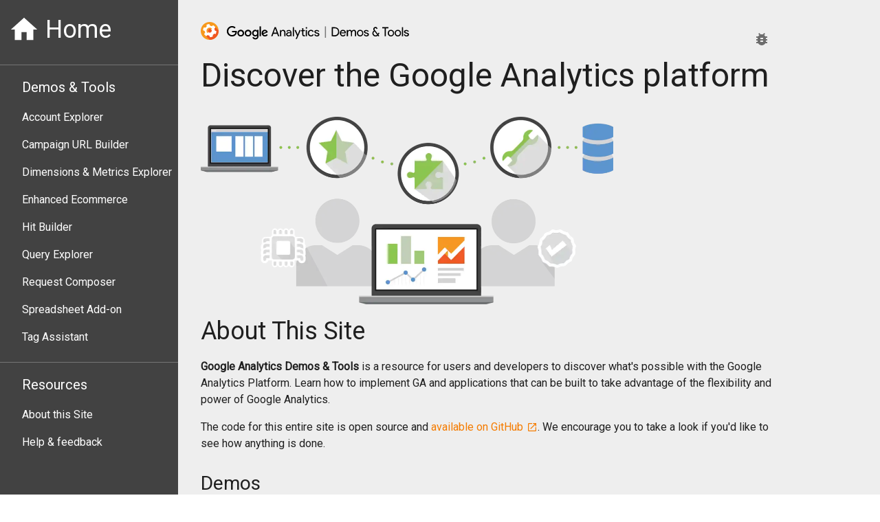

--- FILE ---
content_type: text/html; charset=utf-8
request_url: https://ga-dev-tools.web.app/hit-builder/?v=1&tid=UA-XXXXX-Y&cid=555&t=screenview&an=funTimes&av=1.5.0&aid=com.foo.App&aiid=com.android.vending&cd=Home&hl=ru
body_size: 7841
content:
<!DOCTYPE html><html><head><meta charSet="utf-8"/><meta http-equiv="x-ua-compatible" content="ie=edge"/><meta name="viewport" content="width=device-width, initial-scale=1, shrink-to-fit=no"/><meta name="generator" content="Gatsby 5.15.0"/><link rel="icon" href="/favicon-32x32.png?v=5ca3b219e853f3099dafaaf6ab021795" type="image/png"/><link rel="manifest" href="/manifest.webmanifest" crossorigin="anonymous"/><link rel="apple-touch-icon" sizes="48x48" href="/icons/icon-48x48.png?v=5ca3b219e853f3099dafaaf6ab021795"/><link rel="apple-touch-icon" sizes="72x72" href="/icons/icon-72x72.png?v=5ca3b219e853f3099dafaaf6ab021795"/><link rel="apple-touch-icon" sizes="96x96" href="/icons/icon-96x96.png?v=5ca3b219e853f3099dafaaf6ab021795"/><link rel="apple-touch-icon" sizes="144x144" href="/icons/icon-144x144.png?v=5ca3b219e853f3099dafaaf6ab021795"/><link rel="apple-touch-icon" sizes="192x192" href="/icons/icon-192x192.png?v=5ca3b219e853f3099dafaaf6ab021795"/><link rel="apple-touch-icon" sizes="256x256" href="/icons/icon-256x256.png?v=5ca3b219e853f3099dafaaf6ab021795"/><link rel="apple-touch-icon" sizes="384x384" href="/icons/icon-384x384.png?v=5ca3b219e853f3099dafaaf6ab021795"/><link rel="apple-touch-icon" sizes="512x512" href="/icons/icon-512x512.png?v=5ca3b219e853f3099dafaaf6ab021795"/><link rel="sitemap" type="application/xml" href="/sitemap-index.xml"/><link as="font" href="https://fonts.gstatic.com/s/roboto/v27/KFOmCnqEu92Fr1Mu4mxKKTU1Kg.woff2" rel="preload" crossorigin="anonymous"/><link as="font" href="https://fonts.gstatic.com/s/sourcecodepro/v14/HI_SiYsKILxRpg3hIP6sJ7fM7PqlPevWnsUnxg.woff2" rel="preload" crossorigin="anonymous"/><link href="https://fonts.googleapis.com/css?family=Roboto:400|Source+Code+Pro:400" rel="stylesheet"/><style>.gatsby-image-wrapper{position:relative;overflow:hidden}.gatsby-image-wrapper picture.object-fit-polyfill{position:static!important}.gatsby-image-wrapper img{bottom:0;height:100%;left:0;margin:0;max-width:none;padding:0;position:absolute;right:0;top:0;width:100%;object-fit:cover}.gatsby-image-wrapper [data-main-image]{opacity:0;transform:translateZ(0);transition:opacity .25s linear;will-change:opacity}.gatsby-image-wrapper-constrained{display:inline-block;vertical-align:top}</style><noscript><style>.gatsby-image-wrapper noscript [data-main-image]{opacity:1!important}.gatsby-image-wrapper [data-placeholder-image]{opacity:0!important}</style></noscript><script type="module">const e="undefined"!=typeof HTMLImageElement&&"loading"in HTMLImageElement.prototype;e&&document.body.addEventListener("load",(function(e){const t=e.target;if(void 0===t.dataset.mainImage)return;if(void 0===t.dataset.gatsbyImageSsr)return;let a=null,n=t;for(;null===a&&n;)void 0!==n.parentNode.dataset.gatsbyImageWrapper&&(a=n.parentNode),n=n.parentNode;const o=a.querySelector("[data-placeholder-image]"),r=new Image;r.src=t.currentSrc,r.decode().catch((()=>{})).then((()=>{t.style.opacity=1,o&&(o.style.opacity=0,o.style.transition="opacity 500ms linear")}))}),!0);</script></head><body><div id="___gatsby"><div style="outline:none" tabindex="-1" id="gatsby-focus-wrapper"><style data-emotion="css-global 16clude">html{-webkit-font-smoothing:antialiased;-moz-osx-font-smoothing:grayscale;box-sizing:border-box;-webkit-text-size-adjust:100%;}*,*::before,*::after{box-sizing:inherit;}strong,b{font-weight:700;}body{margin:0;color:rgba(0, 0, 0, 0.87);font-family:Roboto,sans-serif;font-weight:400;font-size:1rem;line-height:1.5;background-color:#fff;}@media print{body{background-color:#fff;}}body::backdrop{background-color:#fff;}html,body,#gatsby-focus-wrapper,#___gatsby{height:100%;margin:0;padding:0;}p:theme=>({...{paddingBottom:theme.spacing(2)}});a:theme=>({color:theme.palette.primary.dark,textDecoration:"none","&:hover":{textDecoration:"underline"}});</style><style data-emotion="css-global 1nclox9">html,body,#gatsby-focus-wrapper,#___gatsby{height:100%;margin:0;padding:0;}p{padding-bottom:16px;}a{color:#f57c00;-webkit-text-decoration:none;text-decoration:none;}a:hover{-webkit-text-decoration:underline;text-decoration:underline;}code{font-size:1rem;}</style><style data-emotion="css smrtn3">.css-smrtn3 .Layout2-footer{padding:16px;}.css-smrtn3 .Layout2-footer>:not(:first-child){margin-left:8px;}.css-smrtn3 .Layout2-activeLink{font-weight:bold;color:#ff9800!important;}.css-smrtn3 .Layout2-toggle{display:-webkit-box;display:-webkit-flex;display:-ms-flexbox;display:flex;}.css-smrtn3 .Layout2-loadingIndicator{display:-webkit-box;display:-webkit-flex;display:-ms-flexbox;display:flex;-webkit-flex-direction:column;-ms-flex-direction:column;flex-direction:column;-webkit-align-items:center;-webkit-box-align:center;-ms-flex-align:center;align-items:center;}.css-smrtn3 .Layout2-root{display:-webkit-box;display:-webkit-flex;display:-ms-flexbox;display:flex;min-height:100%;}@media (min-width:900px){.css-smrtn3 .Layout2-root{-webkit-flex-direction:row;-ms-flex-direction:row;flex-direction:row;}}@media (min-width:0px) and (max-width:599.95px){.css-smrtn3 .Layout2-root{-webkit-flex-direction:column;-ms-flex-direction:column;flex-direction:column;}}.css-smrtn3 .Layout2-main{display:-webkit-box;display:-webkit-flex;display:-ms-flexbox;display:flex;-webkit-flex-direction:column;-ms-flex-direction:column;flex-direction:column;-webkit-box-flex:1;-webkit-flex-grow:1;-ms-flex-positive:1;flex-grow:1;min-height:100%;color:rgba(0, 0, 0, 0.87);background-color:#eeeeee;}.css-smrtn3 .Layout2-contentWrapper{-webkit-box-flex:1;-webkit-flex-grow:1;-ms-flex-positive:1;flex-grow:1;}.css-smrtn3 .Layout2-content{-webkit-box-flex:1;-webkit-flex-grow:1;-ms-flex-positive:1;flex-grow:1;padding:16px 32px 0px 32px;max-width:900px;}@media (min-width:0px) and (max-width:599.95px){.css-smrtn3 .Layout2-content{max-width:unset;width:100%;padding:16px;}}.css-smrtn3 .Layout2-header{padding:32px 32px 16px 32px;position:relative;max-width:900px;}@media (min-width:0px) and (max-width:599.95px){.css-smrtn3 .Layout2-header{max-width:unset;width:100%;padding:16px;}}@media (min-width:0px) and (max-width:599.95px){.css-smrtn3 .Layout2-logoRow{display:none;}}@media (min-width:900px){.css-smrtn3 .Layout2-logoRow{display:-webkit-box;display:-webkit-flex;display:-ms-flexbox;display:flex;-webkit-box-flex-wrap:wrap;-webkit-flex-wrap:wrap;-ms-flex-wrap:wrap;flex-wrap:wrap;-webkit-align-items:center;-webkit-box-align:center;-ms-flex-align:center;align-items:center;}}.css-smrtn3 .Layout2-logo{-webkit-box-flex:1;-webkit-flex-grow:1;-ms-flex-positive:1;flex-grow:1;height:50px;}.css-smrtn3 .Layout2-appBarNav{-webkit-flex-direction:row;-ms-flex-direction:row;flex-direction:row;-webkit-align-items:center;-webkit-box-align:center;-ms-flex-align:center;align-items:center;padding-left:8px;}@media (min-width:900px){.css-smrtn3 .Layout2-appBarNav{display:none;}}.css-smrtn3 .Layout2-mobileNav{color:#fff;background-color:#424242;min-height:100%;}.css-smrtn3 .Layout2-nav{min-width:260px;border-right:1px solid #eeeeee;color:#fff;background-color:#424242;}@media (min-width:0px) and (max-width:599.95px){.css-smrtn3 .Layout2-nav{display:none;}}.css-smrtn3 .Layout2-nav ol{margin:0;padding:0;padding-top:8px;list-style:none;width:100%;}.css-smrtn3 .Layout2-nav ol li{width:100%;display:-webkit-box;display:-webkit-flex;display:-ms-flexbox;display:flex;}.css-smrtn3 .Layout2-nav ol li a{color:unset;width:100%;-webkit-text-decoration:none;text-decoration:none;}.css-smrtn3 .Layout2-noColor{color:unset;}.css-smrtn3 .Layout2-innerNav{padding:8px;padding-left:32px;}@media (min-width:0px) and (max-width:599.95px){.css-smrtn3 .Layout2-innerNav{padding-left:16px;padding-right:16px;}}.css-smrtn3 .Layout2-navLinkBackgroundHover:hover{background-color:#f5f5f5;color:rgba(0, 0, 0, 0.87);}.css-smrtn3 .Layout2-home{margin:unset;color:unset;display:-webkit-box;display:-webkit-flex;display:-ms-flexbox;display:flex;-webkit-align-items:center;-webkit-box-align:center;-ms-flex-align:center;align-items:center;padding-left:16px;}@media (min-width:900px){.css-smrtn3 .Layout2-home:hover{color:#ff9800;}}.css-smrtn3 .Layout2-subHeading{width:100%;border-top:1px solid #757575;margin-top:16px;padding-top:16px;margin-bottom:8px;padding-left:32px;}@media (min-width:0px) and (max-width:599.95px){.css-smrtn3 .Layout2-subHeading{padding-left:16px;}}.css-smrtn3 .Layout2-homeIcon{margin-left:-4px;padding-right:8px;font-size:1.5em;}.css-smrtn3 .Layout2-mobileHeading{color:rgba(0, 0, 0, 0.87);margin-left:8px;}.css-smrtn3 .Layout2-mobileMenu{display:-webkit-box;display:-webkit-flex;display:-ms-flexbox;display:flex;-webkit-box-pack:start;-ms-flex-pack:start;-webkit-justify-content:flex-start;justify-content:flex-start;-webkit-box-flex:1;-webkit-flex-grow:1;-ms-flex-positive:1;flex-grow:1;}</style><div class="css-smrtn3"><div class="Layout2-root"><style data-emotion="css 5ktkjw">.css-5ktkjw{display:-webkit-box;display:-webkit-flex;display:-ms-flexbox;display:flex;-webkit-flex-direction:column;-ms-flex-direction:column;flex-direction:column;width:100%;box-sizing:border-box;-webkit-flex-shrink:0;-ms-flex-negative:0;flex-shrink:0;position:static;background-color:#ff9800;color:rgba(0, 0, 0, 0.87);}</style><style data-emotion="css y0c4ih">.css-y0c4ih{background-color:#fff;color:rgba(0, 0, 0, 0.87);-webkit-transition:box-shadow 300ms cubic-bezier(0.4, 0, 0.2, 1) 0ms;transition:box-shadow 300ms cubic-bezier(0.4, 0, 0.2, 1) 0ms;box-shadow:0px 2px 4px -1px rgba(0,0,0,0.2),0px 4px 5px 0px rgba(0,0,0,0.14),0px 1px 10px 0px rgba(0,0,0,0.12);display:-webkit-box;display:-webkit-flex;display:-ms-flexbox;display:flex;-webkit-flex-direction:column;-ms-flex-direction:column;flex-direction:column;width:100%;box-sizing:border-box;-webkit-flex-shrink:0;-ms-flex-negative:0;flex-shrink:0;position:static;background-color:#ff9800;color:rgba(0, 0, 0, 0.87);}</style><header class="MuiPaper-root MuiPaper-elevation MuiPaper-elevation4 MuiAppBar-root MuiAppBar-colorPrimary MuiAppBar-positionStatic Layout2-appBarNav css-y0c4ih"><style data-emotion="css t6qdqh">.css-t6qdqh{text-align:center;-webkit-flex:0 0 auto;-ms-flex:0 0 auto;flex:0 0 auto;font-size:1.5rem;padding:8px;border-radius:50%;overflow:visible;color:rgba(0, 0, 0, 0.54);-webkit-transition:background-color 150ms cubic-bezier(0.4, 0, 0.2, 1) 0ms;transition:background-color 150ms cubic-bezier(0.4, 0, 0.2, 1) 0ms;margin-left:-12px;}.css-t6qdqh:hover{background-color:rgba(0, 0, 0, 0.04);}@media (hover: none){.css-t6qdqh:hover{background-color:transparent;}}.css-t6qdqh.Mui-disabled{background-color:transparent;color:rgba(0, 0, 0, 0.26);}</style><style data-emotion="css 7vbamj">.css-7vbamj{display:-webkit-inline-box;display:-webkit-inline-flex;display:-ms-inline-flexbox;display:inline-flex;-webkit-align-items:center;-webkit-box-align:center;-ms-flex-align:center;align-items:center;-webkit-box-pack:center;-ms-flex-pack:center;-webkit-justify-content:center;justify-content:center;position:relative;box-sizing:border-box;-webkit-tap-highlight-color:transparent;background-color:transparent;outline:0;border:0;margin:0;border-radius:0;padding:0;cursor:pointer;-webkit-user-select:none;-moz-user-select:none;-ms-user-select:none;user-select:none;vertical-align:middle;-moz-appearance:none;-webkit-appearance:none;-webkit-text-decoration:none;text-decoration:none;color:inherit;text-align:center;-webkit-flex:0 0 auto;-ms-flex:0 0 auto;flex:0 0 auto;font-size:1.5rem;padding:8px;border-radius:50%;overflow:visible;color:rgba(0, 0, 0, 0.54);-webkit-transition:background-color 150ms cubic-bezier(0.4, 0, 0.2, 1) 0ms;transition:background-color 150ms cubic-bezier(0.4, 0, 0.2, 1) 0ms;margin-left:-12px;}.css-7vbamj::-moz-focus-inner{border-style:none;}.css-7vbamj.Mui-disabled{pointer-events:none;cursor:default;}@media print{.css-7vbamj{-webkit-print-color-adjust:exact;color-adjust:exact;}}.css-7vbamj:hover{background-color:rgba(0, 0, 0, 0.04);}@media (hover: none){.css-7vbamj:hover{background-color:transparent;}}.css-7vbamj.Mui-disabled{background-color:transparent;color:rgba(0, 0, 0, 0.26);}</style><button class="MuiButtonBase-root MuiIconButton-root MuiIconButton-edgeStart MuiIconButton-sizeMedium Layout2-mobileMenu css-7vbamj" tabindex="0" type="button"><style data-emotion="css vubbuv">.css-vubbuv{-webkit-user-select:none;-moz-user-select:none;-ms-user-select:none;user-select:none;width:1em;height:1em;display:inline-block;fill:currentColor;-webkit-flex-shrink:0;-ms-flex-negative:0;flex-shrink:0;-webkit-transition:fill 200ms cubic-bezier(0.4, 0, 0.2, 1) 0ms;transition:fill 200ms cubic-bezier(0.4, 0, 0.2, 1) 0ms;font-size:1.5rem;}</style><svg class="MuiSvgIcon-root MuiSvgIcon-fontSizeMedium css-vubbuv" focusable="false" aria-hidden="true" viewBox="0 0 24 24" data-testid="MenuIcon"><path d="M3 18h18v-2H3zm0-5h18v-2H3zm0-7v2h18V6z"></path></svg><style data-emotion="css 82bcc3">.css-82bcc3{margin:0;font-family:Roboto,sans-serif;font-weight:500;font-size:1.25rem;line-height:1.6;}</style><h6 class="MuiTypography-root MuiTypography-h6 Layout2-mobileHeading css-82bcc3">GA Demos &amp; Tools</h6></button><style data-emotion="css 1wf493t">.css-1wf493t{text-align:center;-webkit-flex:0 0 auto;-ms-flex:0 0 auto;flex:0 0 auto;font-size:1.5rem;padding:8px;border-radius:50%;overflow:visible;color:rgba(0, 0, 0, 0.54);-webkit-transition:background-color 150ms cubic-bezier(0.4, 0, 0.2, 1) 0ms;transition:background-color 150ms cubic-bezier(0.4, 0, 0.2, 1) 0ms;}.css-1wf493t:hover{background-color:rgba(0, 0, 0, 0.04);}@media (hover: none){.css-1wf493t:hover{background-color:transparent;}}.css-1wf493t.Mui-disabled{background-color:transparent;color:rgba(0, 0, 0, 0.26);}</style><style data-emotion="css 1yxmbwk">.css-1yxmbwk{display:-webkit-inline-box;display:-webkit-inline-flex;display:-ms-inline-flexbox;display:inline-flex;-webkit-align-items:center;-webkit-box-align:center;-ms-flex-align:center;align-items:center;-webkit-box-pack:center;-ms-flex-pack:center;-webkit-justify-content:center;justify-content:center;position:relative;box-sizing:border-box;-webkit-tap-highlight-color:transparent;background-color:transparent;outline:0;border:0;margin:0;border-radius:0;padding:0;cursor:pointer;-webkit-user-select:none;-moz-user-select:none;-ms-user-select:none;user-select:none;vertical-align:middle;-moz-appearance:none;-webkit-appearance:none;-webkit-text-decoration:none;text-decoration:none;color:inherit;text-align:center;-webkit-flex:0 0 auto;-ms-flex:0 0 auto;flex:0 0 auto;font-size:1.5rem;padding:8px;border-radius:50%;overflow:visible;color:rgba(0, 0, 0, 0.54);-webkit-transition:background-color 150ms cubic-bezier(0.4, 0, 0.2, 1) 0ms;transition:background-color 150ms cubic-bezier(0.4, 0, 0.2, 1) 0ms;}.css-1yxmbwk::-moz-focus-inner{border-style:none;}.css-1yxmbwk.Mui-disabled{pointer-events:none;cursor:default;}@media print{.css-1yxmbwk{-webkit-print-color-adjust:exact;color-adjust:exact;}}.css-1yxmbwk:hover{background-color:rgba(0, 0, 0, 0.04);}@media (hover: none){.css-1yxmbwk:hover{background-color:transparent;}}.css-1yxmbwk.Mui-disabled{background-color:transparent;color:rgba(0, 0, 0, 0.26);}</style><button class="MuiButtonBase-root MuiIconButton-root MuiIconButton-sizeMedium css-1yxmbwk" tabindex="0" type="button" aria-label="Report an issue."><svg class="MuiSvgIcon-root MuiSvgIcon-fontSizeMedium css-vubbuv" focusable="false" aria-hidden="true" viewBox="0 0 24 24" data-testid="BugReportIcon"><path d="M20 8h-2.81c-.45-.78-1.07-1.45-1.82-1.96L17 4.41 15.59 3l-2.17 2.17C12.96 5.06 12.49 5 12 5c-.49 0-.96.06-1.41.17L8.41 3 7 4.41l1.62 1.63C7.88 6.55 7.26 7.22 6.81 8H4v2h2.09c-.05.33-.09.66-.09 1v1H4v2h2v1c0 .34.04.67.09 1H4v2h2.81c1.04 1.79 2.97 3 5.19 3s4.15-1.21 5.19-3H20v-2h-2.09c.05-.33.09-.66.09-1v-1h2v-2h-2v-1c0-.34-.04-.67-.09-1H20zm-6 8h-4v-2h4zm0-4h-4v-2h4z"></path></svg></button><style data-emotion="css 1e2dcm1">.css-1e2dcm1{z-index:1500;pointer-events:none;}</style><style data-emotion="css okvapm">.css-okvapm{z-index:1500;pointer-events:none;}</style><style data-emotion="css a3xyjy">.css-a3xyjy{z-index:1200;}</style></header><nav class="Layout2-nav"><ol><li><a aria-current="page" class="" href="/"><style data-emotion="css 1m3tyda">.css-1m3tyda{margin:0;font-family:Roboto,sans-serif;font-weight:300;font-size:2.25em;line-height:1.2;margin-top:0.5em;margin-bottom:0.5em;}</style><h2 class="MuiTypography-root MuiTypography-h2 Layout2-innerNav Layout2-home css-1m3tyda"><svg class="MuiSvgIcon-root MuiSvgIcon-fontSizeMedium Layout2-homeIcon css-vubbuv" focusable="false" aria-hidden="true" viewBox="0 0 24 24" data-testid="HomeIcon"><path d="M10 20v-6h4v6h5v-8h3L12 3 2 12h3v8z"></path></svg> Home</h2></a></li><li><h6 class="MuiTypography-root MuiTypography-h6 Layout2-subHeading css-82bcc3">Demos &amp; Tools</h6></li><li><a class="Layout2-innerNav Layout2-navLinkBackgroundHover" href="/account-explorer/">Account Explorer</a></li><li><a class="Layout2-innerNav Layout2-navLinkBackgroundHover" href="/campaign-url-builder/">Campaign URL Builder</a></li><li><a class="Layout2-innerNav Layout2-navLinkBackgroundHover" href="/dimensions-metrics-explorer/">Dimensions &amp; Metrics Explorer</a></li><li><a class="Layout2-innerNav Layout2-navLinkBackgroundHover" href="/enhanced-ecommerce/">Enhanced Ecommerce</a></li><li><a class="Layout2-innerNav Layout2-navLinkBackgroundHover" href="/hit-builder/">Hit Builder</a></li><li><a class="Layout2-innerNav Layout2-navLinkBackgroundHover" href="/query-explorer/">Query Explorer</a></li><li><a class="Layout2-innerNav Layout2-navLinkBackgroundHover" href="/request-composer/">Request Composer</a></li><li><a class="Layout2-innerNav Layout2-navLinkBackgroundHover" href="/spreadsheet-add-on/">Spreadsheet Add-on</a></li><li><a class="Layout2-innerNav Layout2-navLinkBackgroundHover" href="/tag-assistant/">Tag Assistant</a></li><li><h6 class="MuiTypography-root MuiTypography-h6 Layout2-subHeading css-82bcc3">Resources</h6></li><li><a class="Layout2-innerNav Layout2-navLinkBackgroundHover" href="/#about">About this Site</a></li><li><a class="Layout2-innerNav Layout2-navLinkBackgroundHover" href="/#help">Help &amp; feedback</a></li></ol></nav><main class="Layout2-main"><header class="Layout2-header"><div class="Layout2-logoRow"><svg class="Layout2-logo"><g id="ga-developer-logo-mark"><circle fill="#F7991C" cx="13" cy="13" r="13"></circle><path fill="#F05721" d="M26 13c0-0.2 0-0.5 0-0.7l-5-5L7.6 20.6 13 26C20.1 26 26 20.1 26 13z"></path><path fill="#FFFFFF" d="M17.5 18.9c0.3-0.2 0.6-0.5 1-0.8 0.3-0.3 0.6-0.6 0.8-1l2.1 0.4 0.6-0.4 0.8-3.2 -0.4-0.7 -2-0.8c-0.1-0.9-0.3-1.7-0.7-2.5L21 8.1V7.3l-2.4-2.4h-0.8l-1.7 1.3c-0.8-0.4-1.6-0.7-2.5-0.7l-0.8-2L12 3 8.8 3.8 8.4 4.5l0.3 2C8.4 6.7 8 7 7.7 7.3S7.2 8 6.9 8.3L4.8 8 4.1 8.4l-0.8 3.2 0.4 0.7 2 0.8c0.1 0.9 0.3 1.7 0.7 2.5l-1.3 1.6v0.8l2.4 2.4h0.8l1.6-1.3c0.8 0.4 1.6 0.6 2.5 0.7l0.8 2 0.7 0.4 3.2-0.8 0.4-0.6L17.5 18.9z"></path><path fill="#F05721" d="M16 12.7c0 1.6-1.3 2.9-2.9 2.9s-2.9-1.3-2.9-2.9 1.3-2.9 2.9-2.9S16 11.1 16 12.7z"></path><path fill="#F7991C" d="M11.1 14.8c-0.6-0.5-0.9-1.2-0.9-2 0-1.6 1.3-2.9 2.9-2.9 0.8 0 1.5 0.3 2 0.9l1.2-1.2c-0.9-0.9-2-1.4-3.3-1.4 -2.5 0-4.6 2-4.6 4.6 0 1.3 0.6 2.4 1.4 3.3L11.1 14.8z"></path></g><g id="ga-developer-logo-text"><path d="M102.4 20.8l5-13.2h1.9l5 13.2h-1.9l-1.3-3.6h-5.5l-1.3 3.6H102.4zM106.1 15.6h4.4l-2.2-5.9h-0.1L106.1 15.6z"></path><path d="M116.8 11.7V13h0.1c0.2-0.4 0.7-0.8 1.1-1.1 0.6-0.3 1.1-0.5 1.7-0.5 1.1 0 1.9 0.3 2.6 1.1 0.6 0.6 0.9 1.6 0.9 2.8v5.5h-1.7v-5.3c0-1.7-0.7-2.5-2.2-2.5 -0.7 0-1.3 0.2-1.7 0.8s-0.7 1.2-0.7 1.9v5h-1.7v-9H116.8z"></path><path d="M127.6 21c-1 0-1.8-0.2-2.4-0.8 -0.7-0.6-1-1.3-1-2.2 0-1 0.4-1.8 1.1-2.3 0.7-0.6 1.7-0.8 2.8-0.8 1 0 1.8 0.2 2.4 0.6v-0.2c0-0.6-0.2-1.2-0.7-1.6 -0.5-0.4-1-0.6-1.7-0.6 -0.5 0-1 0.1-1.3 0.3 -0.4 0.2-0.7 0.6-0.8 1l-1.5-0.6c0.2-0.6 0.7-1.1 1.2-1.5 0.7-0.5 1.5-0.7 2.4-0.7 1.1 0 2.1 0.3 2.8 1 0.7 0.7 1.1 1.6 1.1 2.8v5.4h-1.6v-1.2h-0.1C129.9 20.6 128.9 21 127.6 21zM127.9 19.5c0.7 0 1.3-0.2 1.9-0.8 0.6-0.5 0.9-1.1 0.9-1.9 -0.5-0.4-1.2-0.6-2.2-0.6 -0.8 0-1.5 0.2-1.9 0.6 -0.4 0.3-0.7 0.8-0.7 1.2s0.2 0.8 0.6 1.1C127 19.4 127.4 19.5 127.9 19.5z"></path><path d="M135.6 20.8h-1.7V7.6h1.7V20.8z"></path><path d="M139.8 24.8H138l2.1-4.6 -3.7-8.4h1.9l2.7 6.5 0 0 2.6-6.5h1.9L139.8 24.8z"></path><path d="M150.5 20.9c-1 0-1.7-0.2-2.2-0.7 -0.5-0.5-0.7-1.2-0.7-2.1v-4.7h-1.6v-1.5h1.6V8.9h1.7v2.8h2.2v1.5h-2.2v4.6c0 1 0.4 1.5 1.2 1.5 0.3 0 0.6-0.1 0.8-0.2l0.6 1.5C151.4 20.8 151 20.9 150.5 20.9z"></path><path d="M154.5 9.4c-0.2 0.2-0.5 0.3-0.8 0.3s-0.6-0.1-0.8-0.3c-0.2-0.2-0.3-0.5-0.3-0.8s0.1-0.7 0.3-0.8c0.2-0.2 0.5-0.3 0.8-0.3s0.7 0.1 0.8 0.3c0.2 0.2 0.3 0.5 0.3 0.8S154.7 9.3 154.5 9.4zM154.5 20.8h-1.7v-9.1h1.7V20.8z"></path><path d="M160.3 21c-1.4 0-2.4-0.5-3.3-1.4 -0.9-0.9-1.3-2-1.3-3.4 0-1.4 0.4-2.5 1.3-3.4 0.9-0.9 1.9-1.4 3.3-1.4 1 0 1.9 0.2 2.5 0.7 0.6 0.5 1.1 1.1 1.5 1.9l-1.5 0.6c-0.5-1.1-1.3-1.7-2.5-1.7 -0.7 0-1.4 0.3-1.9 0.9 -0.6 0.6-0.9 1.4-0.9 2.4 0 1 0.3 1.7 0.9 2.4s1.2 0.9 1.9 0.9c1.3 0 2.1-0.6 2.6-1.7l1.5 0.6c-0.3 0.7-0.8 1.4-1.5 1.9C162.2 20.8 161.4 21 160.3 21z"></path><path d="M169 21c-1 0-1.9-0.2-2.5-0.7 -0.7-0.5-1.1-1.1-1.5-1.9l1.5-0.6c0.5 1.1 1.3 1.7 2.4 1.7 0.6 0 1-0.1 1.3-0.3 0.3-0.2 0.5-0.6 0.5-0.9 0-0.6-0.4-1-1.2-1.2l-1.8-0.4c-0.6-0.2-1.1-0.4-1.6-0.8 -0.5-0.4-0.8-1-0.8-1.7 0-0.8 0.3-1.5 1.1-1.9 0.7-0.5 1.5-0.7 2.5-0.7 0.8 0 1.5 0.2 2.1 0.6 0.6 0.3 1.1 0.9 1.4 1.5l-1.5 0.6c-0.3-0.8-1.1-1.2-2-1.2 -0.5 0-0.9 0.1-1.3 0.3 -0.3 0.2-0.5 0.5-0.5 0.8 0 0.5 0.4 0.9 1.2 1.1l1.8 0.4c0.8 0.2 1.5 0.6 1.9 1 0.4 0.5 0.6 1.1 0.6 1.6 0 0.8-0.3 1.5-1 2C170.9 20.8 170.1 21 169 21z"></path><rect opacity=".5" x="180.6" y="6.4" width="1.5" height="16.6"></rect><path d="M37.9 13.5c0-4.1 3.5-7.6 7.6-7.6 2.3 0 4 0.9 5.2 2.1l-1.5 1.5C48.3 8.7 47.1 8 45.5 8c-3 0-5.4 2.4-5.4 5.5 0 3 2.4 5.5 5.4 5.5 2 0 3.1-0.8 3.8-1.5 0.6-0.6 1-1.5 1.1-2.6h-5v-2h7c0.1 0.4 0.1 0.8 0.1 1.3 0 1.5-0.4 3.5-1.8 4.8 -1.3 1.4-3 2.1-5.3 2.1C41.4 21 37.9 17.7 37.9 13.5z"></path><path d="M58.2 11.3c-2.7 0-4.9 2-4.9 4.9s2.2 4.9 4.9 4.9 4.9-2 4.9-4.9C63 13.4 60.9 11.3 58.2 11.3zM58.2 19.2c-1.5 0-2.8-1.2-2.8-2.9 0-1.8 1.3-2.9 2.8-2.9s2.8 1.2 2.8 2.9S59.6 19.2 58.2 19.2z"></path><path d="M68.8 11.3c-2.7 0-4.9 2-4.9 4.9s2.2 4.9 4.9 4.9 4.9-2 4.9-4.9C73.8 13.4 71.6 11.3 68.8 11.3zM68.8 19.2c-1.5 0-2.8-1.2-2.8-2.9 0-1.8 1.3-2.9 2.8-2.9s2.8 1.2 2.8 2.9S70.4 19.2 68.8 19.2z"></path><path d="M82 11.6v0.8h-0.1c-0.5-0.6-1.4-1.1-2.6-1.1 -2.4 0-4.6 2.1-4.6 4.9s2.2 4.9 4.6 4.9c1.1 0 2.1-0.5 2.6-1.1H82v0.7c0 1.9-1 2.8-2.6 2.8 -1.3 0-2.1-1-2.4-1.7l-1.9 0.8c0.6 1.3 1.9 2.8 4.3 2.8 2.5 0 4.6-1.5 4.6-5v-8.9H82zM79.5 19.2c-1.5 0-2.7-1.2-2.7-2.9s1.2-3 2.7-3 2.6 1.2 2.6 3C82.1 17.9 80.9 19.2 79.5 19.2z"></path><rect x="85.5" y="6.4" width="2.1" height="14.3"></rect><path d="M93.4 19.2c-1.1 0-1.9-0.5-2.4-1.5l6.5-2.7 -0.2-0.6c-0.4-1.1-1.6-3.1-4.1-3.1 -2.5 0-4.6 1.9-4.6 4.9 0 2.8 2 4.9 4.8 4.9 2.2 0 3.5-1.4 4.1-2.2l-1.6-1.1C95.3 18.6 94.6 19.2 93.4 19.2zM93.3 13.2c0.8 0 1.5 0.4 1.8 1.1l-4.4 1.8C90.7 14.1 92.2 13.2 93.3 13.2z"></path><path d="M190.6 20.8V7.6h4.1c2 0 3.7 0.7 4.9 1.9s1.8 2.8 1.8 4.8 -0.6 3.6-1.8 4.8 -2.8 1.9-4.9 1.9L190.6 20.8 190.6 20.8zM192.3 19.2h2.4c1.5 0 2.8-0.4 3.7-1.3s1.3-2.1 1.3-3.7 -0.4-2.8-1.3-3.7 -2.1-1.3-3.7-1.3h-2.4V19.2z"></path><path d="M206.9 21c-1.4 0-2.4-0.5-3.3-1.4 -0.9-0.9-1.3-2-1.3-3.4 0-1.3 0.4-2.4 1.2-3.4s1.9-1.4 3.2-1.4c1.3 0 2.4 0.4 3.2 1.3s1.2 2 1.2 3.5v0.3H204c0.1 0.9 0.3 1.6 0.9 2.2 0.6 0.6 1.2 0.8 1.9 0.8 1.2 0 2-0.5 2.4-1.5l1.5 0.6c-0.3 0.7-0.8 1.3-1.5 1.8C208.7 20.8 207.9 21 206.9 21zM209.3 15.2c0-0.5-0.2-1-0.7-1.5 -0.4-0.5-1.1-0.7-1.9-0.7 -0.6 0-1.1 0.2-1.6 0.6s-0.8 0.9-1 1.6C204 15.2 209.3 15.2 209.3 15.2z"></path><path d="M212.3 20.8v-9.1h1.6V13h0.1c0.2-0.4 0.6-0.8 1.2-1.1s1.1-0.5 1.6-0.5c1.4 0 2.4 0.6 2.8 1.7 0.7-1.1 1.8-1.7 3.2-1.7 1.1 0 1.9 0.3 2.4 1.1 0.6 0.6 0.8 1.6 0.8 2.8v5.5h-1.7v-5.3c0-0.9-0.2-1.5-0.5-1.9 -0.3-0.4-0.8-0.6-1.5-0.6 -0.6 0-1.2 0.2-1.6 0.8 -0.4 0.6-0.6 1.2-0.6 1.9v5h-1.7v-5.3c0-0.9-0.2-1.5-0.5-1.9s-0.8-0.6-1.5-0.6c-0.6 0-1.2 0.2-1.6 0.8 -0.4 0.6-0.6 1.2-0.6 1.9v5L212.3 20.8 212.3 20.8z"></path><path d="M228.5 12.8c0.9-0.9 1.9-1.4 3.3-1.4 1.4 0 2.4 0.5 3.3 1.4 0.9 0.9 1.3 2 1.3 3.4s-0.4 2.5-1.3 3.4c-0.9 0.9-1.9 1.4-3.3 1.4 -1.4 0-2.4-0.5-3.3-1.4 -0.9-0.9-1.3-2-1.3-3.4S227.7 13.7 228.5 12.8zM229.8 18.6c0.6 0.6 1.3 0.9 2.1 0.9s1.5-0.3 2.1-0.9c0.6-0.6 0.9-1.4 0.9-2.4 0-1-0.3-1.8-0.9-2.4 -0.6-0.6-1.3-0.9-2.1-0.9s-1.5 0.3-2.1 0.9c-0.6 0.6-0.9 1.4-0.9 2.4C228.9 17.2 229.2 18 229.8 18.6z"></path><path d="M241 21c-1 0-1.9-0.2-2.5-0.7 -0.6-0.5-1.1-1.1-1.5-1.9l1.5-0.6c0.5 1.1 1.3 1.7 2.4 1.7 0.6 0 1-0.1 1.3-0.3s0.5-0.6 0.5-0.9c0-0.6-0.4-1-1.2-1.2l-1.8-0.4c-0.6-0.2-1.1-0.4-1.6-0.8s-0.8-1-0.8-1.7c0-0.8 0.3-1.5 1.1-1.9 0.7-0.5 1.5-0.7 2.5-0.7 0.8 0 1.5 0.2 2.1 0.6 0.6 0.3 1.1 0.9 1.4 1.5l-1.5 0.6c-0.3-0.8-1.1-1.2-2-1.2 -0.5 0-0.9 0.1-1.3 0.3 -0.3 0.2-0.5 0.5-0.5 0.8 0 0.5 0.4 0.9 1.2 1.1l1.8 0.4c0.8 0.2 1.5 0.6 1.9 1 0.4 0.5 0.6 1.1 0.6 1.6 0 0.8-0.3 1.5-1 2C242.9 20.8 242 21 241 21z"></path><path d="M260 16.1l-1.5 2.4 1.2 1.6 -1.3 1 -0.9-1.2c-0.9 0.8-1.9 1.2-3.1 1.2 -1.4 0-2.5-0.5-3.4-1.4 -1-0.9-1.4-2-1.4-3.3 0-0.7 0.2-1.5 0.6-2.2 0.4-0.7 1-1.3 1.7-1.7 -0.6-0.8-1-1.5-1-2.2 0-0.8 0.3-1.5 1-2.2 0.6-0.6 1.4-0.9 2.3-0.9 0.7 0 1.4 0.2 1.9 0.7s0.9 1 1.1 1.6l-1.5 0.8c-0.3-0.9-0.8-1.4-1.5-1.4 -0.4 0-0.7 0.2-1.1 0.4 -0.2 0.2-0.4 0.6-0.4 1.1 0 0.4 0.2 0.8 0.4 1.2l4.4 5.7 1.2-1.9L260 16.1zM254.5 19.5c0.9 0 1.5-0.3 2.1-0.9l-3.7-4.9c-0.5 0.2-0.9 0.6-1.2 1.1s-0.5 1-0.5 1.5c0 0.9 0.3 1.6 1 2.2C252.9 19.3 253.6 19.5 254.5 19.5z"></path><path d="M269.3 20.8h-1.7V9.2H264V7.6h9v1.6h-3.7V20.8z"></path><path d="M273.3 12.8c0.9-0.9 2-1.4 3.3-1.4s2.4 0.5 3.3 1.4c0.9 0.9 1.3 2 1.3 3.4s-0.4 2.5-1.3 3.4c-0.9 0.9-2 1.4-3.3 1.4s-2.4-0.5-3.3-1.4c-0.9-0.9-1.3-2-1.3-3.4S272.4 13.7 273.3 12.8zM274.6 18.6c0.6 0.6 1.3 0.9 2.1 0.9s1.5-0.3 2.1-0.9c0.6-0.6 0.9-1.4 0.9-2.4 0-1-0.3-1.8-0.9-2.4 -0.6-0.6-1.3-0.9-2.1-0.9s-1.5 0.3-2.1 0.9c-0.6 0.6-0.9 1.4-0.9 2.4S274 18 274.6 18.6z"></path><path d="M283.4 12.8c0.9-0.9 1.9-1.4 3.3-1.4 1.4 0 2.4 0.5 3.3 1.4 0.9 0.9 1.3 2 1.3 3.4s-0.4 2.5-1.3 3.4c-0.9 0.9-1.9 1.4-3.3 1.4 -1.4 0-2.4-0.5-3.3-1.4 -0.9-0.9-1.3-2-1.3-3.4C282 14.9 282.5 13.7 283.4 12.8zM284.6 18.6c0.6 0.6 1.3 0.9 2.1 0.9s1.5-0.3 2.1-0.9c0.6-0.6 0.9-1.4 0.9-2.4 0-1-0.3-1.8-0.9-2.4 -0.6-0.6-1.3-0.9-2.1-0.9s-1.5 0.3-2.1 0.9c-0.6 0.6-0.9 1.4-0.9 2.4C283.7 17.2 284.1 18 284.6 18.6z"></path><path d="M294.3 20.8h-1.7V7.6h1.7V20.8z"></path><path d="M299.3 21c-1 0-1.9-0.2-2.5-0.7 -0.6-0.5-1.1-1.1-1.5-1.9l1.5-0.6c0.5 1.1 1.3 1.7 2.4 1.7 0.6 0 1-0.1 1.3-0.3s0.5-0.6 0.5-0.9c0-0.6-0.4-1-1.2-1.2l-1.8-0.4c-0.6-0.2-1.1-0.4-1.6-0.8 -0.5-0.4-0.8-1-0.8-1.7 0-0.8 0.3-1.5 1.1-1.9 0.7-0.5 1.5-0.7 2.5-0.7 0.8 0 1.5 0.2 2.1 0.6 0.6 0.3 1.1 0.9 1.4 1.5l-1.5 0.6c-0.3-0.8-1.1-1.2-2-1.2 -0.5 0-0.9 0.1-1.3 0.3 -0.3 0.2-0.5 0.5-0.5 0.8 0 0.5 0.4 0.9 1.2 1.1l1.8 0.4c0.8 0.2 1.5 0.6 1.9 1 0.4 0.5 0.6 1.1 0.6 1.6 0 0.8-0.3 1.5-1 2C301.2 20.8 300.4 21 299.3 21z"></path></g></svg><button class="MuiButtonBase-root MuiIconButton-root MuiIconButton-sizeMedium css-1yxmbwk" tabindex="0" type="button" aria-label="Report an issue."><svg class="MuiSvgIcon-root MuiSvgIcon-fontSizeMedium css-vubbuv" focusable="false" aria-hidden="true" viewBox="0 0 24 24" data-testid="BugReportIcon"><path d="M20 8h-2.81c-.45-.78-1.07-1.45-1.82-1.96L17 4.41 15.59 3l-2.17 2.17C12.96 5.06 12.49 5 12 5c-.49 0-.96.06-1.41.17L8.41 3 7 4.41l1.62 1.63C7.88 6.55 7.26 7.22 6.81 8H4v2h2.09c-.05.33-.09.66-.09 1v1H4v2h2v1c0 .34.04.67.09 1H4v2h2.81c1.04 1.79 2.97 3 5.19 3s4.15-1.21 5.19-3H20v-2h-2.09c.05-.33.09-.66.09-1v-1h2v-2h-2v-1c0-.34-.04-.67-.09-1H20zm-6 8h-4v-2h4zm0-4h-4v-2h4z"></path></svg></button></div><style data-emotion="css 1xp1my9">.css-1xp1my9{margin:0;font-family:Roboto,sans-serif;font-weight:300;font-size:3.0em;line-height:1.167;}</style><h1 class="MuiTypography-root MuiTypography-h1 css-1xp1my9">Discover the Google Analytics platform</h1></header><div class="Layout2-contentWrapper"><section class="Layout2-content"><style data-emotion="css 1n8vkg8">.css-1n8vkg8 .IndexPage-partnersImage{max-width:600px;}</style><div class="css-1n8vkg8"><div data-gatsby-image-wrapper="" class="gatsby-image-wrapper gatsby-image-wrapper-constrained IndexPage-partnersImage"><div style="max-width:1200px;display:block"><img alt="" role="presentation" aria-hidden="true" src="data:image/svg+xml;charset=utf-8,%3Csvg%20height=&#x27;545&#x27;%20width=&#x27;1200&#x27;%20xmlns=&#x27;http://www.w3.org/2000/svg&#x27;%20version=&#x27;1.1&#x27;%3E%3C/svg%3E" style="max-width:100%;display:block;position:static"/></div><div aria-hidden="true" data-placeholder-image="" style="opacity:1;transition:opacity 500ms linear;background-color:#080808;position:absolute;top:0;left:0;bottom:0;right:0"></div><picture><source type="image/webp" data-srcset="/static/260cdcf7cc2361e5f59657046993dd80/c726a/google-analytics-partners-2x.webp 300w,/static/260cdcf7cc2361e5f59657046993dd80/5e9e6/google-analytics-partners-2x.webp 600w,/static/260cdcf7cc2361e5f59657046993dd80/40aa6/google-analytics-partners-2x.webp 1200w" sizes="(min-width: 1200px) 1200px, 100vw"/><img data-gatsby-image-ssr="" data-main-image="" style="opacity:0" sizes="(min-width: 1200px) 1200px, 100vw" decoding="async" loading="lazy" data-src="/static/260cdcf7cc2361e5f59657046993dd80/01983/google-analytics-partners-2x.png" data-srcset="/static/260cdcf7cc2361e5f59657046993dd80/3d2c5/google-analytics-partners-2x.png 300w,/static/260cdcf7cc2361e5f59657046993dd80/2d7f2/google-analytics-partners-2x.png 600w,/static/260cdcf7cc2361e5f59657046993dd80/01983/google-analytics-partners-2x.png 1200w" alt="GA partners logo"/></picture><noscript><picture><source type="image/webp" srcSet="/static/260cdcf7cc2361e5f59657046993dd80/c726a/google-analytics-partners-2x.webp 300w,/static/260cdcf7cc2361e5f59657046993dd80/5e9e6/google-analytics-partners-2x.webp 600w,/static/260cdcf7cc2361e5f59657046993dd80/40aa6/google-analytics-partners-2x.webp 1200w" sizes="(min-width: 1200px) 1200px, 100vw"/><img data-gatsby-image-ssr="" data-main-image="" style="opacity:0" sizes="(min-width: 1200px) 1200px, 100vw" decoding="async" loading="lazy" src="/static/260cdcf7cc2361e5f59657046993dd80/01983/google-analytics-partners-2x.png" srcSet="/static/260cdcf7cc2361e5f59657046993dd80/3d2c5/google-analytics-partners-2x.png 300w,/static/260cdcf7cc2361e5f59657046993dd80/2d7f2/google-analytics-partners-2x.png 600w,/static/260cdcf7cc2361e5f59657046993dd80/01983/google-analytics-partners-2x.png 1200w" alt="GA partners logo"/></picture></noscript><script type="module">const t="undefined"!=typeof HTMLImageElement&&"loading"in HTMLImageElement.prototype;if(t){const t=document.querySelectorAll("img[data-main-image]");for(let e of t){e.dataset.src&&(e.setAttribute("src",e.dataset.src),e.removeAttribute("data-src")),e.dataset.srcset&&(e.setAttribute("srcset",e.dataset.srcset),e.removeAttribute("data-srcset"));const t=e.parentNode.querySelectorAll("source[data-srcset]");for(let e of t)e.setAttribute("srcset",e.dataset.srcset),e.removeAttribute("data-srcset");e.complete&&(e.style.opacity=1,e.parentNode.parentNode.querySelector("[data-placeholder-image]").style.opacity=0)}}</script></div><h2 class="MuiTypography-root MuiTypography-h2 css-1m3tyda" id="about">About This Site</h2><style data-emotion="css 1inwiu4">.css-1inwiu4{margin:0;font-family:Roboto,sans-serif;font-weight:400;font-size:1rem;line-height:1.5;}</style><p class="MuiTypography-root MuiTypography-body1 css-1inwiu4"><b>Google Analytics Demos &amp; Tools</b> is a resource for users and developers to discover what&#x27;s possible with the Google Analytics Platform. Learn how to implement GA and applications that can be built to take advantage of the flexibility and power of Google Analytics.</p><p class="MuiTypography-root MuiTypography-body1 css-1inwiu4">The code for this entire site is open source and<!-- --> <style data-emotion="css 1xa8eb2">.css-1xa8eb2{display:-webkit-inline-box;display:-webkit-inline-flex;display:-ms-inline-flexbox;display:inline-flex;-webkit-align-items:center;-webkit-box-align:center;-ms-flex-align:center;align-items:center;}.css-1xa8eb2 .ExternalLink-icon{margin-left:0.5ch;color:inherit;}.css-1xa8eb2.ExternalLink-hover{opacity:0.3;}.css-1xa8eb2.ExternalLink-hover:hover{opacity:1;}</style><a class="css-1xa8eb2" href="https://github.com/googleanalytics/ga-dev-tools" target="_blank" rel="noreferrer" aria-label="">available on GitHub<style data-emotion="css sxqnr4">.css-sxqnr4{-webkit-user-select:none;-moz-user-select:none;-ms-user-select:none;user-select:none;width:1em;height:1em;display:inline-block;fill:currentColor;-webkit-flex-shrink:0;-ms-flex-negative:0;flex-shrink:0;-webkit-transition:fill 200ms cubic-bezier(0.4, 0, 0.2, 1) 0ms;transition:fill 200ms cubic-bezier(0.4, 0, 0.2, 1) 0ms;font-size:inherit;color:rgba(0, 0, 0, 0.54);}</style><svg class="MuiSvgIcon-root MuiSvgIcon-colorAction MuiSvgIcon-fontSizeInherit ExternalLink-icon css-sxqnr4" focusable="false" aria-hidden="true" viewBox="0 0 24 24" data-testid="LaunchIcon"><path d="M19 19H5V5h7V3H5c-1.11 0-2 .9-2 2v14c0 1.1.89 2 2 2h14c1.1 0 2-.9 2-2v-7h-2zM14 3v2h3.59l-9.83 9.83 1.41 1.41L19 6.41V10h2V3z"></path></svg></a>. We encourage you to take a look if you&#x27;d like to see how anything is done.</p><style data-emotion="css b82oz5">.css-b82oz5{margin:0;font-family:Roboto,sans-serif;font-weight:400;font-size:1.75em;line-height:1.167;margin-top:0.5em;margin-bottom:0.5em;}</style><h3 class="MuiTypography-root MuiTypography-h3 css-b82oz5">Demos</h3><p class="MuiTypography-root MuiTypography-body1 css-1inwiu4">Live demos to help you learn about Google Analytics features.</p><ul class="MuiTypography-root MuiTypography-body1 css-1inwiu4"><li>Working demos with actual data sent to Google Analytics.</li><li> Use these demos as a reference for your own implementation.</li><li>Interactive elements that provide implementation code snippets.</li></ul><h3 class="MuiTypography-root MuiTypography-h3 css-b82oz5">Tools</h3><p class="MuiTypography-root MuiTypography-body1 css-1inwiu4">Tools to showcase how Google Analytics can be extended with custom solutions.</p><ul class="MuiTypography-root MuiTypography-body1 css-1inwiu4"><li>Tools are targeted at real-world use cases and solutions.</li><li>Access advanced Google Analytics features without writing any code.</li><li>All publicly available technologies are used. Nothing proprietary.</li></ul><h2 class="MuiTypography-root MuiTypography-h2 css-1m3tyda" id="help">Help &amp; Feedback</h2><h3 class="MuiTypography-root MuiTypography-h3 css-b82oz5">For this site</h3><ul class="MuiTypography-root MuiTypography-body1 css-1inwiu4"><li>Fill out a<!-- --> <a class="css-1xa8eb2" href="https://forms.gle/khM6TxwTpjRfkPk69" target="_blank" rel="noreferrer" aria-label="">brief customer survey<svg class="MuiSvgIcon-root MuiSvgIcon-colorAction MuiSvgIcon-fontSizeInherit ExternalLink-icon css-sxqnr4" focusable="false" aria-hidden="true" viewBox="0 0 24 24" data-testid="LaunchIcon"><path d="M19 19H5V5h7V3H5c-1.11 0-2 .9-2 2v14c0 1.1.89 2 2 2h14c1.1 0 2-.9 2-2v-7h-2zM14 3v2h3.59l-9.83 9.83 1.41 1.41L19 6.41V10h2V3z"></path></svg></a> <!-- -->and let us know what you think!</li><li>You may report bugs by<!-- --> <a class="css-1xa8eb2" href="https://github.com/googleanalytics/ga-dev-tools/issues/new?assignees=&amp;labels=&amp;template=bug_report.md&amp;title=" target="_blank" rel="noreferrer" aria-label="">submitting an issue<svg class="MuiSvgIcon-root MuiSvgIcon-colorAction MuiSvgIcon-fontSizeInherit ExternalLink-icon css-sxqnr4" focusable="false" aria-hidden="true" viewBox="0 0 24 24" data-testid="LaunchIcon"><path d="M19 19H5V5h7V3H5c-1.11 0-2 .9-2 2v14c0 1.1.89 2 2 2h14c1.1 0 2-.9 2-2v-7h-2zM14 3v2h3.59l-9.83 9.83 1.41 1.41L19 6.41V10h2V3z"></path></svg></a> <!-- -->on GitHub.</li><li>You may also use GitHub to<!-- --> <a class="css-1xa8eb2" href="https://github.com/googleanalytics/ga-dev-tools/issues/new?assignees=&amp;labels=&amp;template=feature_request.md&amp;title=" target="_blank" rel="noreferrer" aria-label="">request a new demo or tool<svg class="MuiSvgIcon-root MuiSvgIcon-colorAction MuiSvgIcon-fontSizeInherit ExternalLink-icon css-sxqnr4" focusable="false" aria-hidden="true" viewBox="0 0 24 24" data-testid="LaunchIcon"><path d="M19 19H5V5h7V3H5c-1.11 0-2 .9-2 2v14c0 1.1.89 2 2 2h14c1.1 0 2-.9 2-2v-7h-2zM14 3v2h3.59l-9.83 9.83 1.41 1.41L19 6.41V10h2V3z"></path></svg></a>.</li></ul><h3 class="MuiTypography-root MuiTypography-h3 css-b82oz5">For the Google Analytics platform</h3><ul class="MuiTypography-root MuiTypography-body1 css-1inwiu4"><li>Documentation for all Google Analytics API, libraries and SDKs can be found on<!-- --> <a class="css-1xa8eb2" href="http://developers.google.com/analytics" target="_blank" rel="noreferrer" aria-label="">Google Analytics Developers<svg class="MuiSvgIcon-root MuiSvgIcon-colorAction MuiSvgIcon-fontSizeInherit ExternalLink-icon css-sxqnr4" focusable="false" aria-hidden="true" viewBox="0 0 24 24" data-testid="LaunchIcon"><path d="M19 19H5V5h7V3H5c-1.11 0-2 .9-2 2v14c0 1.1.89 2 2 2h14c1.1 0 2-.9 2-2v-7h-2zM14 3v2h3.59l-9.83 9.83 1.41 1.41L19 6.41V10h2V3z"></path></svg></a>.</li><li>If you have questions, please refer to the<!-- --> <a class="css-1xa8eb2" href="http://developers.google.com/analytics/help/" target="_blank" rel="noreferrer" aria-label="">getting help<svg class="MuiSvgIcon-root MuiSvgIcon-colorAction MuiSvgIcon-fontSizeInherit ExternalLink-icon css-sxqnr4" focusable="false" aria-hidden="true" viewBox="0 0 24 24" data-testid="LaunchIcon"><path d="M19 19H5V5h7V3H5c-1.11 0-2 .9-2 2v14c0 1.1.89 2 2 2h14c1.1 0 2-.9 2-2v-7h-2zM14 3v2h3.59l-9.83 9.83 1.41 1.41L19 6.41V10h2V3z"></path></svg></a> <!-- -->section of the developers site to find the best place to get your questions answered.</li></ul></div></section></div><div></div><footer class="Layout2-footer"><a href="https://policies.google.com/terms">Terms of service</a><a href="https://policies.google.com/privacy">Privacy policy</a><button class="MuiButtonBase-root MuiIconButton-root MuiIconButton-sizeMedium css-1yxmbwk" tabindex="0" type="button" aria-label="Report an issue."><svg class="MuiSvgIcon-root MuiSvgIcon-fontSizeMedium css-vubbuv" focusable="false" aria-hidden="true" viewBox="0 0 24 24" data-testid="BugReportIcon"><path d="M20 8h-2.81c-.45-.78-1.07-1.45-1.82-1.96L17 4.41 15.59 3l-2.17 2.17C12.96 5.06 12.49 5 12 5c-.49 0-.96.06-1.41.17L8.41 3 7 4.41l1.62 1.63C7.88 6.55 7.26 7.22 6.81 8H4v2h2.09c-.05.33-.09.66-.09 1v1H4v2h2v1c0 .34.04.67.09 1H4v2h2.81c1.04 1.79 2.97 3 5.19 3s4.15-1.21 5.19-3H20v-2h-2.09c.05-.33.09-.66.09-1v-1h2v-2h-2v-1c0-.34-.04-.67-.09-1H20zm-6 8h-4v-2h4zm0-4h-4v-2h4z"></path></svg></button></footer></main></div></div></div><div id="gatsby-announcer" style="position:absolute;top:0;width:1px;height:1px;padding:0;overflow:hidden;clip:rect(0, 0, 0, 0);white-space:nowrap;border:0" aria-live="assertive" aria-atomic="true"></div></div><script id="gatsby-script-loader">/*<![CDATA[*/window.pagePath="/";/*]]>*/</script><!-- slice-start id="_gatsby-scripts-1" -->
          <script
            id="gatsby-chunk-mapping"
          >
            window.___chunkMapping="{\"app\":[\"/app-2d0fabdad92bac054f4f.js\"],\"component---src-pages-404-tsx\":[\"/component---src-pages-404-tsx-01dc4f7e4f163f65c127.js\"],\"component---src-pages-bitly-auth-tsx\":[\"/component---src-pages-bitly-auth-tsx-308bfeb420de4d5f5c23.js\"],\"component---src-pages-campaign-url-builder-index-tsx\":[\"/component---src-pages-campaign-url-builder-index-tsx-d478412fc9369e89cea6.js\"],\"component---src-pages-campaign-url-builder-ios-tsx\":[\"/component---src-pages-campaign-url-builder-ios-tsx-4291d5f9470d1ef2c7af.js\"],\"component---src-pages-campaign-url-builder-play-tsx\":[\"/component---src-pages-campaign-url-builder-play-tsx-65258d657336c71bb81f.js\"],\"component---src-pages-enhanced-ecommerce-tsx\":[\"/component---src-pages-enhanced-ecommerce-tsx-2d55c2f07f77acc2fc65.js\"],\"component---src-pages-ga-4-campaign-url-builder-index-tsx\":[\"/component---src-pages-ga-4-campaign-url-builder-index-tsx-ce598bd52d3e58a5f2b5.js\"],\"component---src-pages-ga-4-campaign-url-builder-play-tsx\":[\"/component---src-pages-ga-4-campaign-url-builder-play-tsx-7034c9166cfe4d46e513.js\"],\"component---src-pages-ga-4-dimensions-metrics-explorer-tsx\":[\"/component---src-pages-ga-4-dimensions-metrics-explorer-tsx-88cfa90ac44d2af9256a.js\"],\"component---src-pages-ga-4-enhanced-ecommerce-cart-tsx\":[\"/component---src-pages-ga-4-enhanced-ecommerce-cart-tsx-bd227c12aafd6055e912.js\"],\"component---src-pages-ga-4-enhanced-ecommerce-index-tsx\":[\"/component---src-pages-ga-4-enhanced-ecommerce-index-tsx-2c601e766be77ff5b4ec.js\"],\"component---src-pages-ga-4-enhanced-ecommerce-products-products-json-title-tsx\":[\"/component---src-pages-ga-4-enhanced-ecommerce-products-products-json-title-tsx-61de75c1d39c38ec22d9.js\"],\"component---src-pages-ga-4-event-builder-tsx\":[\"/component---src-pages-ga-4-event-builder-tsx-399679b69faee0ef4e56.js\"],\"component---src-pages-ga-4-index-tsx\":[\"/component---src-pages-ga-4-index-tsx-442d8e08ab7420548d66.js\"],\"component---src-pages-ga-4-query-explorer-tsx\":[\"/component---src-pages-ga-4-query-explorer-tsx-8c43708d911d71a39c01.js\"],\"component---src-pages-index-tsx\":[\"/component---src-pages-index-tsx-901938321dd8e03fa960.js\"],\"component---src-pages-spreadsheet-add-on-tsx\":[\"/component---src-pages-spreadsheet-add-on-tsx-1782e02a9bd8e272cd54.js\"],\"component---src-pages-tag-assistant-tsx\":[\"/component---src-pages-tag-assistant-tsx-d62b0f979a82eceda05b.js\"]}";
          </script>
        <script>window.___webpackCompilationHash="45992913f9c73b6ad7bf";</script><script src="/webpack-runtime-561b7888fd1fa9afd9e5.js" async></script><script src="/framework-c8495a7af02b25513b7d.js" async></script><script src="/app-2d0fabdad92bac054f4f.js" async></script><!-- slice-end id="_gatsby-scripts-1" --></body></html>

--- FILE ---
content_type: text/html; charset=utf-8
request_url: https://ga-dev-tools.google/?v=1&tid=UA-XXXXX-Y&cid=555&t=screenview&an=funTimes&av=1.5.0&aid=com.foo.App&aiid=com.android.vending&cd=Home&hl=ru
body_size: 7849
content:
<!DOCTYPE html><html><head><meta charSet="utf-8"/><meta http-equiv="x-ua-compatible" content="ie=edge"/><meta name="viewport" content="width=device-width, initial-scale=1, shrink-to-fit=no"/><meta name="generator" content="Gatsby 5.15.0"/><link rel="icon" href="/favicon-32x32.png?v=5ca3b219e853f3099dafaaf6ab021795" type="image/png"/><link rel="manifest" href="/manifest.webmanifest" crossorigin="anonymous"/><link rel="apple-touch-icon" sizes="48x48" href="/icons/icon-48x48.png?v=5ca3b219e853f3099dafaaf6ab021795"/><link rel="apple-touch-icon" sizes="72x72" href="/icons/icon-72x72.png?v=5ca3b219e853f3099dafaaf6ab021795"/><link rel="apple-touch-icon" sizes="96x96" href="/icons/icon-96x96.png?v=5ca3b219e853f3099dafaaf6ab021795"/><link rel="apple-touch-icon" sizes="144x144" href="/icons/icon-144x144.png?v=5ca3b219e853f3099dafaaf6ab021795"/><link rel="apple-touch-icon" sizes="192x192" href="/icons/icon-192x192.png?v=5ca3b219e853f3099dafaaf6ab021795"/><link rel="apple-touch-icon" sizes="256x256" href="/icons/icon-256x256.png?v=5ca3b219e853f3099dafaaf6ab021795"/><link rel="apple-touch-icon" sizes="384x384" href="/icons/icon-384x384.png?v=5ca3b219e853f3099dafaaf6ab021795"/><link rel="apple-touch-icon" sizes="512x512" href="/icons/icon-512x512.png?v=5ca3b219e853f3099dafaaf6ab021795"/><link rel="sitemap" type="application/xml" href="/sitemap-index.xml"/><link as="font" href="https://fonts.gstatic.com/s/roboto/v27/KFOmCnqEu92Fr1Mu4mxKKTU1Kg.woff2" rel="preload" crossorigin="anonymous"/><link as="font" href="https://fonts.gstatic.com/s/sourcecodepro/v14/HI_SiYsKILxRpg3hIP6sJ7fM7PqlPevWnsUnxg.woff2" rel="preload" crossorigin="anonymous"/><link href="https://fonts.googleapis.com/css?family=Roboto:400|Source+Code+Pro:400" rel="stylesheet"/><style>.gatsby-image-wrapper{position:relative;overflow:hidden}.gatsby-image-wrapper picture.object-fit-polyfill{position:static!important}.gatsby-image-wrapper img{bottom:0;height:100%;left:0;margin:0;max-width:none;padding:0;position:absolute;right:0;top:0;width:100%;object-fit:cover}.gatsby-image-wrapper [data-main-image]{opacity:0;transform:translateZ(0);transition:opacity .25s linear;will-change:opacity}.gatsby-image-wrapper-constrained{display:inline-block;vertical-align:top}</style><noscript><style>.gatsby-image-wrapper noscript [data-main-image]{opacity:1!important}.gatsby-image-wrapper [data-placeholder-image]{opacity:0!important}</style></noscript><script type="module">const e="undefined"!=typeof HTMLImageElement&&"loading"in HTMLImageElement.prototype;e&&document.body.addEventListener("load",(function(e){const t=e.target;if(void 0===t.dataset.mainImage)return;if(void 0===t.dataset.gatsbyImageSsr)return;let a=null,n=t;for(;null===a&&n;)void 0!==n.parentNode.dataset.gatsbyImageWrapper&&(a=n.parentNode),n=n.parentNode;const o=a.querySelector("[data-placeholder-image]"),r=new Image;r.src=t.currentSrc,r.decode().catch((()=>{})).then((()=>{t.style.opacity=1,o&&(o.style.opacity=0,o.style.transition="opacity 500ms linear")}))}),!0);</script></head><body><div id="___gatsby"><div style="outline:none" tabindex="-1" id="gatsby-focus-wrapper"><style data-emotion="css-global 16clude">html{-webkit-font-smoothing:antialiased;-moz-osx-font-smoothing:grayscale;box-sizing:border-box;-webkit-text-size-adjust:100%;}*,*::before,*::after{box-sizing:inherit;}strong,b{font-weight:700;}body{margin:0;color:rgba(0, 0, 0, 0.87);font-family:Roboto,sans-serif;font-weight:400;font-size:1rem;line-height:1.5;background-color:#fff;}@media print{body{background-color:#fff;}}body::backdrop{background-color:#fff;}html,body,#gatsby-focus-wrapper,#___gatsby{height:100%;margin:0;padding:0;}p:theme=>({...{paddingBottom:theme.spacing(2)}});a:theme=>({color:theme.palette.primary.dark,textDecoration:"none","&:hover":{textDecoration:"underline"}});</style><style data-emotion="css-global 1nclox9">html,body,#gatsby-focus-wrapper,#___gatsby{height:100%;margin:0;padding:0;}p{padding-bottom:16px;}a{color:#f57c00;-webkit-text-decoration:none;text-decoration:none;}a:hover{-webkit-text-decoration:underline;text-decoration:underline;}code{font-size:1rem;}</style><style data-emotion="css smrtn3">.css-smrtn3 .Layout2-footer{padding:16px;}.css-smrtn3 .Layout2-footer>:not(:first-child){margin-left:8px;}.css-smrtn3 .Layout2-activeLink{font-weight:bold;color:#ff9800!important;}.css-smrtn3 .Layout2-toggle{display:-webkit-box;display:-webkit-flex;display:-ms-flexbox;display:flex;}.css-smrtn3 .Layout2-loadingIndicator{display:-webkit-box;display:-webkit-flex;display:-ms-flexbox;display:flex;-webkit-flex-direction:column;-ms-flex-direction:column;flex-direction:column;-webkit-align-items:center;-webkit-box-align:center;-ms-flex-align:center;align-items:center;}.css-smrtn3 .Layout2-root{display:-webkit-box;display:-webkit-flex;display:-ms-flexbox;display:flex;min-height:100%;}@media (min-width:900px){.css-smrtn3 .Layout2-root{-webkit-flex-direction:row;-ms-flex-direction:row;flex-direction:row;}}@media (min-width:0px) and (max-width:599.95px){.css-smrtn3 .Layout2-root{-webkit-flex-direction:column;-ms-flex-direction:column;flex-direction:column;}}.css-smrtn3 .Layout2-main{display:-webkit-box;display:-webkit-flex;display:-ms-flexbox;display:flex;-webkit-flex-direction:column;-ms-flex-direction:column;flex-direction:column;-webkit-box-flex:1;-webkit-flex-grow:1;-ms-flex-positive:1;flex-grow:1;min-height:100%;color:rgba(0, 0, 0, 0.87);background-color:#eeeeee;}.css-smrtn3 .Layout2-contentWrapper{-webkit-box-flex:1;-webkit-flex-grow:1;-ms-flex-positive:1;flex-grow:1;}.css-smrtn3 .Layout2-content{-webkit-box-flex:1;-webkit-flex-grow:1;-ms-flex-positive:1;flex-grow:1;padding:16px 32px 0px 32px;max-width:900px;}@media (min-width:0px) and (max-width:599.95px){.css-smrtn3 .Layout2-content{max-width:unset;width:100%;padding:16px;}}.css-smrtn3 .Layout2-header{padding:32px 32px 16px 32px;position:relative;max-width:900px;}@media (min-width:0px) and (max-width:599.95px){.css-smrtn3 .Layout2-header{max-width:unset;width:100%;padding:16px;}}@media (min-width:0px) and (max-width:599.95px){.css-smrtn3 .Layout2-logoRow{display:none;}}@media (min-width:900px){.css-smrtn3 .Layout2-logoRow{display:-webkit-box;display:-webkit-flex;display:-ms-flexbox;display:flex;-webkit-box-flex-wrap:wrap;-webkit-flex-wrap:wrap;-ms-flex-wrap:wrap;flex-wrap:wrap;-webkit-align-items:center;-webkit-box-align:center;-ms-flex-align:center;align-items:center;}}.css-smrtn3 .Layout2-logo{-webkit-box-flex:1;-webkit-flex-grow:1;-ms-flex-positive:1;flex-grow:1;height:50px;}.css-smrtn3 .Layout2-appBarNav{-webkit-flex-direction:row;-ms-flex-direction:row;flex-direction:row;-webkit-align-items:center;-webkit-box-align:center;-ms-flex-align:center;align-items:center;padding-left:8px;}@media (min-width:900px){.css-smrtn3 .Layout2-appBarNav{display:none;}}.css-smrtn3 .Layout2-mobileNav{color:#fff;background-color:#424242;min-height:100%;}.css-smrtn3 .Layout2-nav{min-width:260px;border-right:1px solid #eeeeee;color:#fff;background-color:#424242;}@media (min-width:0px) and (max-width:599.95px){.css-smrtn3 .Layout2-nav{display:none;}}.css-smrtn3 .Layout2-nav ol{margin:0;padding:0;padding-top:8px;list-style:none;width:100%;}.css-smrtn3 .Layout2-nav ol li{width:100%;display:-webkit-box;display:-webkit-flex;display:-ms-flexbox;display:flex;}.css-smrtn3 .Layout2-nav ol li a{color:unset;width:100%;-webkit-text-decoration:none;text-decoration:none;}.css-smrtn3 .Layout2-noColor{color:unset;}.css-smrtn3 .Layout2-innerNav{padding:8px;padding-left:32px;}@media (min-width:0px) and (max-width:599.95px){.css-smrtn3 .Layout2-innerNav{padding-left:16px;padding-right:16px;}}.css-smrtn3 .Layout2-navLinkBackgroundHover:hover{background-color:#f5f5f5;color:rgba(0, 0, 0, 0.87);}.css-smrtn3 .Layout2-home{margin:unset;color:unset;display:-webkit-box;display:-webkit-flex;display:-ms-flexbox;display:flex;-webkit-align-items:center;-webkit-box-align:center;-ms-flex-align:center;align-items:center;padding-left:16px;}@media (min-width:900px){.css-smrtn3 .Layout2-home:hover{color:#ff9800;}}.css-smrtn3 .Layout2-subHeading{width:100%;border-top:1px solid #757575;margin-top:16px;padding-top:16px;margin-bottom:8px;padding-left:32px;}@media (min-width:0px) and (max-width:599.95px){.css-smrtn3 .Layout2-subHeading{padding-left:16px;}}.css-smrtn3 .Layout2-homeIcon{margin-left:-4px;padding-right:8px;font-size:1.5em;}.css-smrtn3 .Layout2-mobileHeading{color:rgba(0, 0, 0, 0.87);margin-left:8px;}.css-smrtn3 .Layout2-mobileMenu{display:-webkit-box;display:-webkit-flex;display:-ms-flexbox;display:flex;-webkit-box-pack:start;-ms-flex-pack:start;-webkit-justify-content:flex-start;justify-content:flex-start;-webkit-box-flex:1;-webkit-flex-grow:1;-ms-flex-positive:1;flex-grow:1;}</style><div class="css-smrtn3"><div class="Layout2-root"><style data-emotion="css 5ktkjw">.css-5ktkjw{display:-webkit-box;display:-webkit-flex;display:-ms-flexbox;display:flex;-webkit-flex-direction:column;-ms-flex-direction:column;flex-direction:column;width:100%;box-sizing:border-box;-webkit-flex-shrink:0;-ms-flex-negative:0;flex-shrink:0;position:static;background-color:#ff9800;color:rgba(0, 0, 0, 0.87);}</style><style data-emotion="css y0c4ih">.css-y0c4ih{background-color:#fff;color:rgba(0, 0, 0, 0.87);-webkit-transition:box-shadow 300ms cubic-bezier(0.4, 0, 0.2, 1) 0ms;transition:box-shadow 300ms cubic-bezier(0.4, 0, 0.2, 1) 0ms;box-shadow:0px 2px 4px -1px rgba(0,0,0,0.2),0px 4px 5px 0px rgba(0,0,0,0.14),0px 1px 10px 0px rgba(0,0,0,0.12);display:-webkit-box;display:-webkit-flex;display:-ms-flexbox;display:flex;-webkit-flex-direction:column;-ms-flex-direction:column;flex-direction:column;width:100%;box-sizing:border-box;-webkit-flex-shrink:0;-ms-flex-negative:0;flex-shrink:0;position:static;background-color:#ff9800;color:rgba(0, 0, 0, 0.87);}</style><header class="MuiPaper-root MuiPaper-elevation MuiPaper-elevation4 MuiAppBar-root MuiAppBar-colorPrimary MuiAppBar-positionStatic Layout2-appBarNav css-y0c4ih"><style data-emotion="css t6qdqh">.css-t6qdqh{text-align:center;-webkit-flex:0 0 auto;-ms-flex:0 0 auto;flex:0 0 auto;font-size:1.5rem;padding:8px;border-radius:50%;overflow:visible;color:rgba(0, 0, 0, 0.54);-webkit-transition:background-color 150ms cubic-bezier(0.4, 0, 0.2, 1) 0ms;transition:background-color 150ms cubic-bezier(0.4, 0, 0.2, 1) 0ms;margin-left:-12px;}.css-t6qdqh:hover{background-color:rgba(0, 0, 0, 0.04);}@media (hover: none){.css-t6qdqh:hover{background-color:transparent;}}.css-t6qdqh.Mui-disabled{background-color:transparent;color:rgba(0, 0, 0, 0.26);}</style><style data-emotion="css 7vbamj">.css-7vbamj{display:-webkit-inline-box;display:-webkit-inline-flex;display:-ms-inline-flexbox;display:inline-flex;-webkit-align-items:center;-webkit-box-align:center;-ms-flex-align:center;align-items:center;-webkit-box-pack:center;-ms-flex-pack:center;-webkit-justify-content:center;justify-content:center;position:relative;box-sizing:border-box;-webkit-tap-highlight-color:transparent;background-color:transparent;outline:0;border:0;margin:0;border-radius:0;padding:0;cursor:pointer;-webkit-user-select:none;-moz-user-select:none;-ms-user-select:none;user-select:none;vertical-align:middle;-moz-appearance:none;-webkit-appearance:none;-webkit-text-decoration:none;text-decoration:none;color:inherit;text-align:center;-webkit-flex:0 0 auto;-ms-flex:0 0 auto;flex:0 0 auto;font-size:1.5rem;padding:8px;border-radius:50%;overflow:visible;color:rgba(0, 0, 0, 0.54);-webkit-transition:background-color 150ms cubic-bezier(0.4, 0, 0.2, 1) 0ms;transition:background-color 150ms cubic-bezier(0.4, 0, 0.2, 1) 0ms;margin-left:-12px;}.css-7vbamj::-moz-focus-inner{border-style:none;}.css-7vbamj.Mui-disabled{pointer-events:none;cursor:default;}@media print{.css-7vbamj{-webkit-print-color-adjust:exact;color-adjust:exact;}}.css-7vbamj:hover{background-color:rgba(0, 0, 0, 0.04);}@media (hover: none){.css-7vbamj:hover{background-color:transparent;}}.css-7vbamj.Mui-disabled{background-color:transparent;color:rgba(0, 0, 0, 0.26);}</style><button class="MuiButtonBase-root MuiIconButton-root MuiIconButton-edgeStart MuiIconButton-sizeMedium Layout2-mobileMenu css-7vbamj" tabindex="0" type="button"><style data-emotion="css vubbuv">.css-vubbuv{-webkit-user-select:none;-moz-user-select:none;-ms-user-select:none;user-select:none;width:1em;height:1em;display:inline-block;fill:currentColor;-webkit-flex-shrink:0;-ms-flex-negative:0;flex-shrink:0;-webkit-transition:fill 200ms cubic-bezier(0.4, 0, 0.2, 1) 0ms;transition:fill 200ms cubic-bezier(0.4, 0, 0.2, 1) 0ms;font-size:1.5rem;}</style><svg class="MuiSvgIcon-root MuiSvgIcon-fontSizeMedium css-vubbuv" focusable="false" aria-hidden="true" viewBox="0 0 24 24" data-testid="MenuIcon"><path d="M3 18h18v-2H3zm0-5h18v-2H3zm0-7v2h18V6z"></path></svg><style data-emotion="css 82bcc3">.css-82bcc3{margin:0;font-family:Roboto,sans-serif;font-weight:500;font-size:1.25rem;line-height:1.6;}</style><h6 class="MuiTypography-root MuiTypography-h6 Layout2-mobileHeading css-82bcc3">GA Demos &amp; Tools</h6></button><style data-emotion="css 1wf493t">.css-1wf493t{text-align:center;-webkit-flex:0 0 auto;-ms-flex:0 0 auto;flex:0 0 auto;font-size:1.5rem;padding:8px;border-radius:50%;overflow:visible;color:rgba(0, 0, 0, 0.54);-webkit-transition:background-color 150ms cubic-bezier(0.4, 0, 0.2, 1) 0ms;transition:background-color 150ms cubic-bezier(0.4, 0, 0.2, 1) 0ms;}.css-1wf493t:hover{background-color:rgba(0, 0, 0, 0.04);}@media (hover: none){.css-1wf493t:hover{background-color:transparent;}}.css-1wf493t.Mui-disabled{background-color:transparent;color:rgba(0, 0, 0, 0.26);}</style><style data-emotion="css 1yxmbwk">.css-1yxmbwk{display:-webkit-inline-box;display:-webkit-inline-flex;display:-ms-inline-flexbox;display:inline-flex;-webkit-align-items:center;-webkit-box-align:center;-ms-flex-align:center;align-items:center;-webkit-box-pack:center;-ms-flex-pack:center;-webkit-justify-content:center;justify-content:center;position:relative;box-sizing:border-box;-webkit-tap-highlight-color:transparent;background-color:transparent;outline:0;border:0;margin:0;border-radius:0;padding:0;cursor:pointer;-webkit-user-select:none;-moz-user-select:none;-ms-user-select:none;user-select:none;vertical-align:middle;-moz-appearance:none;-webkit-appearance:none;-webkit-text-decoration:none;text-decoration:none;color:inherit;text-align:center;-webkit-flex:0 0 auto;-ms-flex:0 0 auto;flex:0 0 auto;font-size:1.5rem;padding:8px;border-radius:50%;overflow:visible;color:rgba(0, 0, 0, 0.54);-webkit-transition:background-color 150ms cubic-bezier(0.4, 0, 0.2, 1) 0ms;transition:background-color 150ms cubic-bezier(0.4, 0, 0.2, 1) 0ms;}.css-1yxmbwk::-moz-focus-inner{border-style:none;}.css-1yxmbwk.Mui-disabled{pointer-events:none;cursor:default;}@media print{.css-1yxmbwk{-webkit-print-color-adjust:exact;color-adjust:exact;}}.css-1yxmbwk:hover{background-color:rgba(0, 0, 0, 0.04);}@media (hover: none){.css-1yxmbwk:hover{background-color:transparent;}}.css-1yxmbwk.Mui-disabled{background-color:transparent;color:rgba(0, 0, 0, 0.26);}</style><button class="MuiButtonBase-root MuiIconButton-root MuiIconButton-sizeMedium css-1yxmbwk" tabindex="0" type="button" aria-label="Report an issue."><svg class="MuiSvgIcon-root MuiSvgIcon-fontSizeMedium css-vubbuv" focusable="false" aria-hidden="true" viewBox="0 0 24 24" data-testid="BugReportIcon"><path d="M20 8h-2.81c-.45-.78-1.07-1.45-1.82-1.96L17 4.41 15.59 3l-2.17 2.17C12.96 5.06 12.49 5 12 5c-.49 0-.96.06-1.41.17L8.41 3 7 4.41l1.62 1.63C7.88 6.55 7.26 7.22 6.81 8H4v2h2.09c-.05.33-.09.66-.09 1v1H4v2h2v1c0 .34.04.67.09 1H4v2h2.81c1.04 1.79 2.97 3 5.19 3s4.15-1.21 5.19-3H20v-2h-2.09c.05-.33.09-.66.09-1v-1h2v-2h-2v-1c0-.34-.04-.67-.09-1H20zm-6 8h-4v-2h4zm0-4h-4v-2h4z"></path></svg></button><style data-emotion="css 1e2dcm1">.css-1e2dcm1{z-index:1500;pointer-events:none;}</style><style data-emotion="css okvapm">.css-okvapm{z-index:1500;pointer-events:none;}</style><style data-emotion="css a3xyjy">.css-a3xyjy{z-index:1200;}</style></header><nav class="Layout2-nav"><ol><li><a aria-current="page" class="" href="/"><style data-emotion="css 1m3tyda">.css-1m3tyda{margin:0;font-family:Roboto,sans-serif;font-weight:300;font-size:2.25em;line-height:1.2;margin-top:0.5em;margin-bottom:0.5em;}</style><h2 class="MuiTypography-root MuiTypography-h2 Layout2-innerNav Layout2-home css-1m3tyda"><svg class="MuiSvgIcon-root MuiSvgIcon-fontSizeMedium Layout2-homeIcon css-vubbuv" focusable="false" aria-hidden="true" viewBox="0 0 24 24" data-testid="HomeIcon"><path d="M10 20v-6h4v6h5v-8h3L12 3 2 12h3v8z"></path></svg> Home</h2></a></li><li><h6 class="MuiTypography-root MuiTypography-h6 Layout2-subHeading css-82bcc3">Demos &amp; Tools</h6></li><li><a class="Layout2-innerNav Layout2-navLinkBackgroundHover" href="/account-explorer/">Account Explorer</a></li><li><a class="Layout2-innerNav Layout2-navLinkBackgroundHover" href="/campaign-url-builder/">Campaign URL Builder</a></li><li><a class="Layout2-innerNav Layout2-navLinkBackgroundHover" href="/dimensions-metrics-explorer/">Dimensions &amp; Metrics Explorer</a></li><li><a class="Layout2-innerNav Layout2-navLinkBackgroundHover" href="/enhanced-ecommerce/">Enhanced Ecommerce</a></li><li><a class="Layout2-innerNav Layout2-navLinkBackgroundHover" href="/hit-builder/">Hit Builder</a></li><li><a class="Layout2-innerNav Layout2-navLinkBackgroundHover" href="/query-explorer/">Query Explorer</a></li><li><a class="Layout2-innerNav Layout2-navLinkBackgroundHover" href="/request-composer/">Request Composer</a></li><li><a class="Layout2-innerNav Layout2-navLinkBackgroundHover" href="/spreadsheet-add-on/">Spreadsheet Add-on</a></li><li><a class="Layout2-innerNav Layout2-navLinkBackgroundHover" href="/tag-assistant/">Tag Assistant</a></li><li><h6 class="MuiTypography-root MuiTypography-h6 Layout2-subHeading css-82bcc3">Resources</h6></li><li><a class="Layout2-innerNav Layout2-navLinkBackgroundHover" href="/#about">About this Site</a></li><li><a class="Layout2-innerNav Layout2-navLinkBackgroundHover" href="/#help">Help &amp; feedback</a></li></ol></nav><main class="Layout2-main"><header class="Layout2-header"><div class="Layout2-logoRow"><svg class="Layout2-logo"><g id="ga-developer-logo-mark"><circle fill="#F7991C" cx="13" cy="13" r="13"></circle><path fill="#F05721" d="M26 13c0-0.2 0-0.5 0-0.7l-5-5L7.6 20.6 13 26C20.1 26 26 20.1 26 13z"></path><path fill="#FFFFFF" d="M17.5 18.9c0.3-0.2 0.6-0.5 1-0.8 0.3-0.3 0.6-0.6 0.8-1l2.1 0.4 0.6-0.4 0.8-3.2 -0.4-0.7 -2-0.8c-0.1-0.9-0.3-1.7-0.7-2.5L21 8.1V7.3l-2.4-2.4h-0.8l-1.7 1.3c-0.8-0.4-1.6-0.7-2.5-0.7l-0.8-2L12 3 8.8 3.8 8.4 4.5l0.3 2C8.4 6.7 8 7 7.7 7.3S7.2 8 6.9 8.3L4.8 8 4.1 8.4l-0.8 3.2 0.4 0.7 2 0.8c0.1 0.9 0.3 1.7 0.7 2.5l-1.3 1.6v0.8l2.4 2.4h0.8l1.6-1.3c0.8 0.4 1.6 0.6 2.5 0.7l0.8 2 0.7 0.4 3.2-0.8 0.4-0.6L17.5 18.9z"></path><path fill="#F05721" d="M16 12.7c0 1.6-1.3 2.9-2.9 2.9s-2.9-1.3-2.9-2.9 1.3-2.9 2.9-2.9S16 11.1 16 12.7z"></path><path fill="#F7991C" d="M11.1 14.8c-0.6-0.5-0.9-1.2-0.9-2 0-1.6 1.3-2.9 2.9-2.9 0.8 0 1.5 0.3 2 0.9l1.2-1.2c-0.9-0.9-2-1.4-3.3-1.4 -2.5 0-4.6 2-4.6 4.6 0 1.3 0.6 2.4 1.4 3.3L11.1 14.8z"></path></g><g id="ga-developer-logo-text"><path d="M102.4 20.8l5-13.2h1.9l5 13.2h-1.9l-1.3-3.6h-5.5l-1.3 3.6H102.4zM106.1 15.6h4.4l-2.2-5.9h-0.1L106.1 15.6z"></path><path d="M116.8 11.7V13h0.1c0.2-0.4 0.7-0.8 1.1-1.1 0.6-0.3 1.1-0.5 1.7-0.5 1.1 0 1.9 0.3 2.6 1.1 0.6 0.6 0.9 1.6 0.9 2.8v5.5h-1.7v-5.3c0-1.7-0.7-2.5-2.2-2.5 -0.7 0-1.3 0.2-1.7 0.8s-0.7 1.2-0.7 1.9v5h-1.7v-9H116.8z"></path><path d="M127.6 21c-1 0-1.8-0.2-2.4-0.8 -0.7-0.6-1-1.3-1-2.2 0-1 0.4-1.8 1.1-2.3 0.7-0.6 1.7-0.8 2.8-0.8 1 0 1.8 0.2 2.4 0.6v-0.2c0-0.6-0.2-1.2-0.7-1.6 -0.5-0.4-1-0.6-1.7-0.6 -0.5 0-1 0.1-1.3 0.3 -0.4 0.2-0.7 0.6-0.8 1l-1.5-0.6c0.2-0.6 0.7-1.1 1.2-1.5 0.7-0.5 1.5-0.7 2.4-0.7 1.1 0 2.1 0.3 2.8 1 0.7 0.7 1.1 1.6 1.1 2.8v5.4h-1.6v-1.2h-0.1C129.9 20.6 128.9 21 127.6 21zM127.9 19.5c0.7 0 1.3-0.2 1.9-0.8 0.6-0.5 0.9-1.1 0.9-1.9 -0.5-0.4-1.2-0.6-2.2-0.6 -0.8 0-1.5 0.2-1.9 0.6 -0.4 0.3-0.7 0.8-0.7 1.2s0.2 0.8 0.6 1.1C127 19.4 127.4 19.5 127.9 19.5z"></path><path d="M135.6 20.8h-1.7V7.6h1.7V20.8z"></path><path d="M139.8 24.8H138l2.1-4.6 -3.7-8.4h1.9l2.7 6.5 0 0 2.6-6.5h1.9L139.8 24.8z"></path><path d="M150.5 20.9c-1 0-1.7-0.2-2.2-0.7 -0.5-0.5-0.7-1.2-0.7-2.1v-4.7h-1.6v-1.5h1.6V8.9h1.7v2.8h2.2v1.5h-2.2v4.6c0 1 0.4 1.5 1.2 1.5 0.3 0 0.6-0.1 0.8-0.2l0.6 1.5C151.4 20.8 151 20.9 150.5 20.9z"></path><path d="M154.5 9.4c-0.2 0.2-0.5 0.3-0.8 0.3s-0.6-0.1-0.8-0.3c-0.2-0.2-0.3-0.5-0.3-0.8s0.1-0.7 0.3-0.8c0.2-0.2 0.5-0.3 0.8-0.3s0.7 0.1 0.8 0.3c0.2 0.2 0.3 0.5 0.3 0.8S154.7 9.3 154.5 9.4zM154.5 20.8h-1.7v-9.1h1.7V20.8z"></path><path d="M160.3 21c-1.4 0-2.4-0.5-3.3-1.4 -0.9-0.9-1.3-2-1.3-3.4 0-1.4 0.4-2.5 1.3-3.4 0.9-0.9 1.9-1.4 3.3-1.4 1 0 1.9 0.2 2.5 0.7 0.6 0.5 1.1 1.1 1.5 1.9l-1.5 0.6c-0.5-1.1-1.3-1.7-2.5-1.7 -0.7 0-1.4 0.3-1.9 0.9 -0.6 0.6-0.9 1.4-0.9 2.4 0 1 0.3 1.7 0.9 2.4s1.2 0.9 1.9 0.9c1.3 0 2.1-0.6 2.6-1.7l1.5 0.6c-0.3 0.7-0.8 1.4-1.5 1.9C162.2 20.8 161.4 21 160.3 21z"></path><path d="M169 21c-1 0-1.9-0.2-2.5-0.7 -0.7-0.5-1.1-1.1-1.5-1.9l1.5-0.6c0.5 1.1 1.3 1.7 2.4 1.7 0.6 0 1-0.1 1.3-0.3 0.3-0.2 0.5-0.6 0.5-0.9 0-0.6-0.4-1-1.2-1.2l-1.8-0.4c-0.6-0.2-1.1-0.4-1.6-0.8 -0.5-0.4-0.8-1-0.8-1.7 0-0.8 0.3-1.5 1.1-1.9 0.7-0.5 1.5-0.7 2.5-0.7 0.8 0 1.5 0.2 2.1 0.6 0.6 0.3 1.1 0.9 1.4 1.5l-1.5 0.6c-0.3-0.8-1.1-1.2-2-1.2 -0.5 0-0.9 0.1-1.3 0.3 -0.3 0.2-0.5 0.5-0.5 0.8 0 0.5 0.4 0.9 1.2 1.1l1.8 0.4c0.8 0.2 1.5 0.6 1.9 1 0.4 0.5 0.6 1.1 0.6 1.6 0 0.8-0.3 1.5-1 2C170.9 20.8 170.1 21 169 21z"></path><rect opacity=".5" x="180.6" y="6.4" width="1.5" height="16.6"></rect><path d="M37.9 13.5c0-4.1 3.5-7.6 7.6-7.6 2.3 0 4 0.9 5.2 2.1l-1.5 1.5C48.3 8.7 47.1 8 45.5 8c-3 0-5.4 2.4-5.4 5.5 0 3 2.4 5.5 5.4 5.5 2 0 3.1-0.8 3.8-1.5 0.6-0.6 1-1.5 1.1-2.6h-5v-2h7c0.1 0.4 0.1 0.8 0.1 1.3 0 1.5-0.4 3.5-1.8 4.8 -1.3 1.4-3 2.1-5.3 2.1C41.4 21 37.9 17.7 37.9 13.5z"></path><path d="M58.2 11.3c-2.7 0-4.9 2-4.9 4.9s2.2 4.9 4.9 4.9 4.9-2 4.9-4.9C63 13.4 60.9 11.3 58.2 11.3zM58.2 19.2c-1.5 0-2.8-1.2-2.8-2.9 0-1.8 1.3-2.9 2.8-2.9s2.8 1.2 2.8 2.9S59.6 19.2 58.2 19.2z"></path><path d="M68.8 11.3c-2.7 0-4.9 2-4.9 4.9s2.2 4.9 4.9 4.9 4.9-2 4.9-4.9C73.8 13.4 71.6 11.3 68.8 11.3zM68.8 19.2c-1.5 0-2.8-1.2-2.8-2.9 0-1.8 1.3-2.9 2.8-2.9s2.8 1.2 2.8 2.9S70.4 19.2 68.8 19.2z"></path><path d="M82 11.6v0.8h-0.1c-0.5-0.6-1.4-1.1-2.6-1.1 -2.4 0-4.6 2.1-4.6 4.9s2.2 4.9 4.6 4.9c1.1 0 2.1-0.5 2.6-1.1H82v0.7c0 1.9-1 2.8-2.6 2.8 -1.3 0-2.1-1-2.4-1.7l-1.9 0.8c0.6 1.3 1.9 2.8 4.3 2.8 2.5 0 4.6-1.5 4.6-5v-8.9H82zM79.5 19.2c-1.5 0-2.7-1.2-2.7-2.9s1.2-3 2.7-3 2.6 1.2 2.6 3C82.1 17.9 80.9 19.2 79.5 19.2z"></path><rect x="85.5" y="6.4" width="2.1" height="14.3"></rect><path d="M93.4 19.2c-1.1 0-1.9-0.5-2.4-1.5l6.5-2.7 -0.2-0.6c-0.4-1.1-1.6-3.1-4.1-3.1 -2.5 0-4.6 1.9-4.6 4.9 0 2.8 2 4.9 4.8 4.9 2.2 0 3.5-1.4 4.1-2.2l-1.6-1.1C95.3 18.6 94.6 19.2 93.4 19.2zM93.3 13.2c0.8 0 1.5 0.4 1.8 1.1l-4.4 1.8C90.7 14.1 92.2 13.2 93.3 13.2z"></path><path d="M190.6 20.8V7.6h4.1c2 0 3.7 0.7 4.9 1.9s1.8 2.8 1.8 4.8 -0.6 3.6-1.8 4.8 -2.8 1.9-4.9 1.9L190.6 20.8 190.6 20.8zM192.3 19.2h2.4c1.5 0 2.8-0.4 3.7-1.3s1.3-2.1 1.3-3.7 -0.4-2.8-1.3-3.7 -2.1-1.3-3.7-1.3h-2.4V19.2z"></path><path d="M206.9 21c-1.4 0-2.4-0.5-3.3-1.4 -0.9-0.9-1.3-2-1.3-3.4 0-1.3 0.4-2.4 1.2-3.4s1.9-1.4 3.2-1.4c1.3 0 2.4 0.4 3.2 1.3s1.2 2 1.2 3.5v0.3H204c0.1 0.9 0.3 1.6 0.9 2.2 0.6 0.6 1.2 0.8 1.9 0.8 1.2 0 2-0.5 2.4-1.5l1.5 0.6c-0.3 0.7-0.8 1.3-1.5 1.8C208.7 20.8 207.9 21 206.9 21zM209.3 15.2c0-0.5-0.2-1-0.7-1.5 -0.4-0.5-1.1-0.7-1.9-0.7 -0.6 0-1.1 0.2-1.6 0.6s-0.8 0.9-1 1.6C204 15.2 209.3 15.2 209.3 15.2z"></path><path d="M212.3 20.8v-9.1h1.6V13h0.1c0.2-0.4 0.6-0.8 1.2-1.1s1.1-0.5 1.6-0.5c1.4 0 2.4 0.6 2.8 1.7 0.7-1.1 1.8-1.7 3.2-1.7 1.1 0 1.9 0.3 2.4 1.1 0.6 0.6 0.8 1.6 0.8 2.8v5.5h-1.7v-5.3c0-0.9-0.2-1.5-0.5-1.9 -0.3-0.4-0.8-0.6-1.5-0.6 -0.6 0-1.2 0.2-1.6 0.8 -0.4 0.6-0.6 1.2-0.6 1.9v5h-1.7v-5.3c0-0.9-0.2-1.5-0.5-1.9s-0.8-0.6-1.5-0.6c-0.6 0-1.2 0.2-1.6 0.8 -0.4 0.6-0.6 1.2-0.6 1.9v5L212.3 20.8 212.3 20.8z"></path><path d="M228.5 12.8c0.9-0.9 1.9-1.4 3.3-1.4 1.4 0 2.4 0.5 3.3 1.4 0.9 0.9 1.3 2 1.3 3.4s-0.4 2.5-1.3 3.4c-0.9 0.9-1.9 1.4-3.3 1.4 -1.4 0-2.4-0.5-3.3-1.4 -0.9-0.9-1.3-2-1.3-3.4S227.7 13.7 228.5 12.8zM229.8 18.6c0.6 0.6 1.3 0.9 2.1 0.9s1.5-0.3 2.1-0.9c0.6-0.6 0.9-1.4 0.9-2.4 0-1-0.3-1.8-0.9-2.4 -0.6-0.6-1.3-0.9-2.1-0.9s-1.5 0.3-2.1 0.9c-0.6 0.6-0.9 1.4-0.9 2.4C228.9 17.2 229.2 18 229.8 18.6z"></path><path d="M241 21c-1 0-1.9-0.2-2.5-0.7 -0.6-0.5-1.1-1.1-1.5-1.9l1.5-0.6c0.5 1.1 1.3 1.7 2.4 1.7 0.6 0 1-0.1 1.3-0.3s0.5-0.6 0.5-0.9c0-0.6-0.4-1-1.2-1.2l-1.8-0.4c-0.6-0.2-1.1-0.4-1.6-0.8s-0.8-1-0.8-1.7c0-0.8 0.3-1.5 1.1-1.9 0.7-0.5 1.5-0.7 2.5-0.7 0.8 0 1.5 0.2 2.1 0.6 0.6 0.3 1.1 0.9 1.4 1.5l-1.5 0.6c-0.3-0.8-1.1-1.2-2-1.2 -0.5 0-0.9 0.1-1.3 0.3 -0.3 0.2-0.5 0.5-0.5 0.8 0 0.5 0.4 0.9 1.2 1.1l1.8 0.4c0.8 0.2 1.5 0.6 1.9 1 0.4 0.5 0.6 1.1 0.6 1.6 0 0.8-0.3 1.5-1 2C242.9 20.8 242 21 241 21z"></path><path d="M260 16.1l-1.5 2.4 1.2 1.6 -1.3 1 -0.9-1.2c-0.9 0.8-1.9 1.2-3.1 1.2 -1.4 0-2.5-0.5-3.4-1.4 -1-0.9-1.4-2-1.4-3.3 0-0.7 0.2-1.5 0.6-2.2 0.4-0.7 1-1.3 1.7-1.7 -0.6-0.8-1-1.5-1-2.2 0-0.8 0.3-1.5 1-2.2 0.6-0.6 1.4-0.9 2.3-0.9 0.7 0 1.4 0.2 1.9 0.7s0.9 1 1.1 1.6l-1.5 0.8c-0.3-0.9-0.8-1.4-1.5-1.4 -0.4 0-0.7 0.2-1.1 0.4 -0.2 0.2-0.4 0.6-0.4 1.1 0 0.4 0.2 0.8 0.4 1.2l4.4 5.7 1.2-1.9L260 16.1zM254.5 19.5c0.9 0 1.5-0.3 2.1-0.9l-3.7-4.9c-0.5 0.2-0.9 0.6-1.2 1.1s-0.5 1-0.5 1.5c0 0.9 0.3 1.6 1 2.2C252.9 19.3 253.6 19.5 254.5 19.5z"></path><path d="M269.3 20.8h-1.7V9.2H264V7.6h9v1.6h-3.7V20.8z"></path><path d="M273.3 12.8c0.9-0.9 2-1.4 3.3-1.4s2.4 0.5 3.3 1.4c0.9 0.9 1.3 2 1.3 3.4s-0.4 2.5-1.3 3.4c-0.9 0.9-2 1.4-3.3 1.4s-2.4-0.5-3.3-1.4c-0.9-0.9-1.3-2-1.3-3.4S272.4 13.7 273.3 12.8zM274.6 18.6c0.6 0.6 1.3 0.9 2.1 0.9s1.5-0.3 2.1-0.9c0.6-0.6 0.9-1.4 0.9-2.4 0-1-0.3-1.8-0.9-2.4 -0.6-0.6-1.3-0.9-2.1-0.9s-1.5 0.3-2.1 0.9c-0.6 0.6-0.9 1.4-0.9 2.4S274 18 274.6 18.6z"></path><path d="M283.4 12.8c0.9-0.9 1.9-1.4 3.3-1.4 1.4 0 2.4 0.5 3.3 1.4 0.9 0.9 1.3 2 1.3 3.4s-0.4 2.5-1.3 3.4c-0.9 0.9-1.9 1.4-3.3 1.4 -1.4 0-2.4-0.5-3.3-1.4 -0.9-0.9-1.3-2-1.3-3.4C282 14.9 282.5 13.7 283.4 12.8zM284.6 18.6c0.6 0.6 1.3 0.9 2.1 0.9s1.5-0.3 2.1-0.9c0.6-0.6 0.9-1.4 0.9-2.4 0-1-0.3-1.8-0.9-2.4 -0.6-0.6-1.3-0.9-2.1-0.9s-1.5 0.3-2.1 0.9c-0.6 0.6-0.9 1.4-0.9 2.4C283.7 17.2 284.1 18 284.6 18.6z"></path><path d="M294.3 20.8h-1.7V7.6h1.7V20.8z"></path><path d="M299.3 21c-1 0-1.9-0.2-2.5-0.7 -0.6-0.5-1.1-1.1-1.5-1.9l1.5-0.6c0.5 1.1 1.3 1.7 2.4 1.7 0.6 0 1-0.1 1.3-0.3s0.5-0.6 0.5-0.9c0-0.6-0.4-1-1.2-1.2l-1.8-0.4c-0.6-0.2-1.1-0.4-1.6-0.8 -0.5-0.4-0.8-1-0.8-1.7 0-0.8 0.3-1.5 1.1-1.9 0.7-0.5 1.5-0.7 2.5-0.7 0.8 0 1.5 0.2 2.1 0.6 0.6 0.3 1.1 0.9 1.4 1.5l-1.5 0.6c-0.3-0.8-1.1-1.2-2-1.2 -0.5 0-0.9 0.1-1.3 0.3 -0.3 0.2-0.5 0.5-0.5 0.8 0 0.5 0.4 0.9 1.2 1.1l1.8 0.4c0.8 0.2 1.5 0.6 1.9 1 0.4 0.5 0.6 1.1 0.6 1.6 0 0.8-0.3 1.5-1 2C301.2 20.8 300.4 21 299.3 21z"></path></g></svg><button class="MuiButtonBase-root MuiIconButton-root MuiIconButton-sizeMedium css-1yxmbwk" tabindex="0" type="button" aria-label="Report an issue."><svg class="MuiSvgIcon-root MuiSvgIcon-fontSizeMedium css-vubbuv" focusable="false" aria-hidden="true" viewBox="0 0 24 24" data-testid="BugReportIcon"><path d="M20 8h-2.81c-.45-.78-1.07-1.45-1.82-1.96L17 4.41 15.59 3l-2.17 2.17C12.96 5.06 12.49 5 12 5c-.49 0-.96.06-1.41.17L8.41 3 7 4.41l1.62 1.63C7.88 6.55 7.26 7.22 6.81 8H4v2h2.09c-.05.33-.09.66-.09 1v1H4v2h2v1c0 .34.04.67.09 1H4v2h2.81c1.04 1.79 2.97 3 5.19 3s4.15-1.21 5.19-3H20v-2h-2.09c.05-.33.09-.66.09-1v-1h2v-2h-2v-1c0-.34-.04-.67-.09-1H20zm-6 8h-4v-2h4zm0-4h-4v-2h4z"></path></svg></button></div><style data-emotion="css 1xp1my9">.css-1xp1my9{margin:0;font-family:Roboto,sans-serif;font-weight:300;font-size:3.0em;line-height:1.167;}</style><h1 class="MuiTypography-root MuiTypography-h1 css-1xp1my9">Discover the Google Analytics platform</h1></header><div class="Layout2-contentWrapper"><section class="Layout2-content"><style data-emotion="css 1n8vkg8">.css-1n8vkg8 .IndexPage-partnersImage{max-width:600px;}</style><div class="css-1n8vkg8"><div data-gatsby-image-wrapper="" class="gatsby-image-wrapper gatsby-image-wrapper-constrained IndexPage-partnersImage"><div style="max-width:1200px;display:block"><img alt="" role="presentation" aria-hidden="true" src="data:image/svg+xml;charset=utf-8,%3Csvg%20height=&#x27;545&#x27;%20width=&#x27;1200&#x27;%20xmlns=&#x27;http://www.w3.org/2000/svg&#x27;%20version=&#x27;1.1&#x27;%3E%3C/svg%3E" style="max-width:100%;display:block;position:static"/></div><div aria-hidden="true" data-placeholder-image="" style="opacity:1;transition:opacity 500ms linear;background-color:#080808;position:absolute;top:0;left:0;bottom:0;right:0"></div><picture><source type="image/webp" data-srcset="/static/260cdcf7cc2361e5f59657046993dd80/c726a/google-analytics-partners-2x.webp 300w,/static/260cdcf7cc2361e5f59657046993dd80/5e9e6/google-analytics-partners-2x.webp 600w,/static/260cdcf7cc2361e5f59657046993dd80/40aa6/google-analytics-partners-2x.webp 1200w" sizes="(min-width: 1200px) 1200px, 100vw"/><img data-gatsby-image-ssr="" data-main-image="" style="opacity:0" sizes="(min-width: 1200px) 1200px, 100vw" decoding="async" loading="lazy" data-src="/static/260cdcf7cc2361e5f59657046993dd80/01983/google-analytics-partners-2x.png" data-srcset="/static/260cdcf7cc2361e5f59657046993dd80/3d2c5/google-analytics-partners-2x.png 300w,/static/260cdcf7cc2361e5f59657046993dd80/2d7f2/google-analytics-partners-2x.png 600w,/static/260cdcf7cc2361e5f59657046993dd80/01983/google-analytics-partners-2x.png 1200w" alt="GA partners logo"/></picture><noscript><picture><source type="image/webp" srcSet="/static/260cdcf7cc2361e5f59657046993dd80/c726a/google-analytics-partners-2x.webp 300w,/static/260cdcf7cc2361e5f59657046993dd80/5e9e6/google-analytics-partners-2x.webp 600w,/static/260cdcf7cc2361e5f59657046993dd80/40aa6/google-analytics-partners-2x.webp 1200w" sizes="(min-width: 1200px) 1200px, 100vw"/><img data-gatsby-image-ssr="" data-main-image="" style="opacity:0" sizes="(min-width: 1200px) 1200px, 100vw" decoding="async" loading="lazy" src="/static/260cdcf7cc2361e5f59657046993dd80/01983/google-analytics-partners-2x.png" srcSet="/static/260cdcf7cc2361e5f59657046993dd80/3d2c5/google-analytics-partners-2x.png 300w,/static/260cdcf7cc2361e5f59657046993dd80/2d7f2/google-analytics-partners-2x.png 600w,/static/260cdcf7cc2361e5f59657046993dd80/01983/google-analytics-partners-2x.png 1200w" alt="GA partners logo"/></picture></noscript><script type="module">const t="undefined"!=typeof HTMLImageElement&&"loading"in HTMLImageElement.prototype;if(t){const t=document.querySelectorAll("img[data-main-image]");for(let e of t){e.dataset.src&&(e.setAttribute("src",e.dataset.src),e.removeAttribute("data-src")),e.dataset.srcset&&(e.setAttribute("srcset",e.dataset.srcset),e.removeAttribute("data-srcset"));const t=e.parentNode.querySelectorAll("source[data-srcset]");for(let e of t)e.setAttribute("srcset",e.dataset.srcset),e.removeAttribute("data-srcset");e.complete&&(e.style.opacity=1,e.parentNode.parentNode.querySelector("[data-placeholder-image]").style.opacity=0)}}</script></div><h2 class="MuiTypography-root MuiTypography-h2 css-1m3tyda" id="about">About This Site</h2><style data-emotion="css 1inwiu4">.css-1inwiu4{margin:0;font-family:Roboto,sans-serif;font-weight:400;font-size:1rem;line-height:1.5;}</style><p class="MuiTypography-root MuiTypography-body1 css-1inwiu4"><b>Google Analytics Demos &amp; Tools</b> is a resource for users and developers to discover what&#x27;s possible with the Google Analytics Platform. Learn how to implement GA and applications that can be built to take advantage of the flexibility and power of Google Analytics.</p><p class="MuiTypography-root MuiTypography-body1 css-1inwiu4">The code for this entire site is open source and<!-- --> <style data-emotion="css 1xa8eb2">.css-1xa8eb2{display:-webkit-inline-box;display:-webkit-inline-flex;display:-ms-inline-flexbox;display:inline-flex;-webkit-align-items:center;-webkit-box-align:center;-ms-flex-align:center;align-items:center;}.css-1xa8eb2 .ExternalLink-icon{margin-left:0.5ch;color:inherit;}.css-1xa8eb2.ExternalLink-hover{opacity:0.3;}.css-1xa8eb2.ExternalLink-hover:hover{opacity:1;}</style><a class="css-1xa8eb2" href="https://github.com/googleanalytics/ga-dev-tools" target="_blank" rel="noreferrer" aria-label="">available on GitHub<style data-emotion="css sxqnr4">.css-sxqnr4{-webkit-user-select:none;-moz-user-select:none;-ms-user-select:none;user-select:none;width:1em;height:1em;display:inline-block;fill:currentColor;-webkit-flex-shrink:0;-ms-flex-negative:0;flex-shrink:0;-webkit-transition:fill 200ms cubic-bezier(0.4, 0, 0.2, 1) 0ms;transition:fill 200ms cubic-bezier(0.4, 0, 0.2, 1) 0ms;font-size:inherit;color:rgba(0, 0, 0, 0.54);}</style><svg class="MuiSvgIcon-root MuiSvgIcon-colorAction MuiSvgIcon-fontSizeInherit ExternalLink-icon css-sxqnr4" focusable="false" aria-hidden="true" viewBox="0 0 24 24" data-testid="LaunchIcon"><path d="M19 19H5V5h7V3H5c-1.11 0-2 .9-2 2v14c0 1.1.89 2 2 2h14c1.1 0 2-.9 2-2v-7h-2zM14 3v2h3.59l-9.83 9.83 1.41 1.41L19 6.41V10h2V3z"></path></svg></a>. We encourage you to take a look if you&#x27;d like to see how anything is done.</p><style data-emotion="css b82oz5">.css-b82oz5{margin:0;font-family:Roboto,sans-serif;font-weight:400;font-size:1.75em;line-height:1.167;margin-top:0.5em;margin-bottom:0.5em;}</style><h3 class="MuiTypography-root MuiTypography-h3 css-b82oz5">Demos</h3><p class="MuiTypography-root MuiTypography-body1 css-1inwiu4">Live demos to help you learn about Google Analytics features.</p><ul class="MuiTypography-root MuiTypography-body1 css-1inwiu4"><li>Working demos with actual data sent to Google Analytics.</li><li> Use these demos as a reference for your own implementation.</li><li>Interactive elements that provide implementation code snippets.</li></ul><h3 class="MuiTypography-root MuiTypography-h3 css-b82oz5">Tools</h3><p class="MuiTypography-root MuiTypography-body1 css-1inwiu4">Tools to showcase how Google Analytics can be extended with custom solutions.</p><ul class="MuiTypography-root MuiTypography-body1 css-1inwiu4"><li>Tools are targeted at real-world use cases and solutions.</li><li>Access advanced Google Analytics features without writing any code.</li><li>All publicly available technologies are used. Nothing proprietary.</li></ul><h2 class="MuiTypography-root MuiTypography-h2 css-1m3tyda" id="help">Help &amp; Feedback</h2><h3 class="MuiTypography-root MuiTypography-h3 css-b82oz5">For this site</h3><ul class="MuiTypography-root MuiTypography-body1 css-1inwiu4"><li>Fill out a<!-- --> <a class="css-1xa8eb2" href="https://forms.gle/khM6TxwTpjRfkPk69" target="_blank" rel="noreferrer" aria-label="">brief customer survey<svg class="MuiSvgIcon-root MuiSvgIcon-colorAction MuiSvgIcon-fontSizeInherit ExternalLink-icon css-sxqnr4" focusable="false" aria-hidden="true" viewBox="0 0 24 24" data-testid="LaunchIcon"><path d="M19 19H5V5h7V3H5c-1.11 0-2 .9-2 2v14c0 1.1.89 2 2 2h14c1.1 0 2-.9 2-2v-7h-2zM14 3v2h3.59l-9.83 9.83 1.41 1.41L19 6.41V10h2V3z"></path></svg></a> <!-- -->and let us know what you think!</li><li>You may report bugs by<!-- --> <a class="css-1xa8eb2" href="https://github.com/googleanalytics/ga-dev-tools/issues/new?assignees=&amp;labels=&amp;template=bug_report.md&amp;title=" target="_blank" rel="noreferrer" aria-label="">submitting an issue<svg class="MuiSvgIcon-root MuiSvgIcon-colorAction MuiSvgIcon-fontSizeInherit ExternalLink-icon css-sxqnr4" focusable="false" aria-hidden="true" viewBox="0 0 24 24" data-testid="LaunchIcon"><path d="M19 19H5V5h7V3H5c-1.11 0-2 .9-2 2v14c0 1.1.89 2 2 2h14c1.1 0 2-.9 2-2v-7h-2zM14 3v2h3.59l-9.83 9.83 1.41 1.41L19 6.41V10h2V3z"></path></svg></a> <!-- -->on GitHub.</li><li>You may also use GitHub to<!-- --> <a class="css-1xa8eb2" href="https://github.com/googleanalytics/ga-dev-tools/issues/new?assignees=&amp;labels=&amp;template=feature_request.md&amp;title=" target="_blank" rel="noreferrer" aria-label="">request a new demo or tool<svg class="MuiSvgIcon-root MuiSvgIcon-colorAction MuiSvgIcon-fontSizeInherit ExternalLink-icon css-sxqnr4" focusable="false" aria-hidden="true" viewBox="0 0 24 24" data-testid="LaunchIcon"><path d="M19 19H5V5h7V3H5c-1.11 0-2 .9-2 2v14c0 1.1.89 2 2 2h14c1.1 0 2-.9 2-2v-7h-2zM14 3v2h3.59l-9.83 9.83 1.41 1.41L19 6.41V10h2V3z"></path></svg></a>.</li></ul><h3 class="MuiTypography-root MuiTypography-h3 css-b82oz5">For the Google Analytics platform</h3><ul class="MuiTypography-root MuiTypography-body1 css-1inwiu4"><li>Documentation for all Google Analytics API, libraries and SDKs can be found on<!-- --> <a class="css-1xa8eb2" href="http://developers.google.com/analytics" target="_blank" rel="noreferrer" aria-label="">Google Analytics Developers<svg class="MuiSvgIcon-root MuiSvgIcon-colorAction MuiSvgIcon-fontSizeInherit ExternalLink-icon css-sxqnr4" focusable="false" aria-hidden="true" viewBox="0 0 24 24" data-testid="LaunchIcon"><path d="M19 19H5V5h7V3H5c-1.11 0-2 .9-2 2v14c0 1.1.89 2 2 2h14c1.1 0 2-.9 2-2v-7h-2zM14 3v2h3.59l-9.83 9.83 1.41 1.41L19 6.41V10h2V3z"></path></svg></a>.</li><li>If you have questions, please refer to the<!-- --> <a class="css-1xa8eb2" href="http://developers.google.com/analytics/help/" target="_blank" rel="noreferrer" aria-label="">getting help<svg class="MuiSvgIcon-root MuiSvgIcon-colorAction MuiSvgIcon-fontSizeInherit ExternalLink-icon css-sxqnr4" focusable="false" aria-hidden="true" viewBox="0 0 24 24" data-testid="LaunchIcon"><path d="M19 19H5V5h7V3H5c-1.11 0-2 .9-2 2v14c0 1.1.89 2 2 2h14c1.1 0 2-.9 2-2v-7h-2zM14 3v2h3.59l-9.83 9.83 1.41 1.41L19 6.41V10h2V3z"></path></svg></a> <!-- -->section of the developers site to find the best place to get your questions answered.</li></ul></div></section></div><div></div><footer class="Layout2-footer"><a href="https://policies.google.com/terms">Terms of service</a><a href="https://policies.google.com/privacy">Privacy policy</a><button class="MuiButtonBase-root MuiIconButton-root MuiIconButton-sizeMedium css-1yxmbwk" tabindex="0" type="button" aria-label="Report an issue."><svg class="MuiSvgIcon-root MuiSvgIcon-fontSizeMedium css-vubbuv" focusable="false" aria-hidden="true" viewBox="0 0 24 24" data-testid="BugReportIcon"><path d="M20 8h-2.81c-.45-.78-1.07-1.45-1.82-1.96L17 4.41 15.59 3l-2.17 2.17C12.96 5.06 12.49 5 12 5c-.49 0-.96.06-1.41.17L8.41 3 7 4.41l1.62 1.63C7.88 6.55 7.26 7.22 6.81 8H4v2h2.09c-.05.33-.09.66-.09 1v1H4v2h2v1c0 .34.04.67.09 1H4v2h2.81c1.04 1.79 2.97 3 5.19 3s4.15-1.21 5.19-3H20v-2h-2.09c.05-.33.09-.66.09-1v-1h2v-2h-2v-1c0-.34-.04-.67-.09-1H20zm-6 8h-4v-2h4zm0-4h-4v-2h4z"></path></svg></button></footer></main></div></div></div><div id="gatsby-announcer" style="position:absolute;top:0;width:1px;height:1px;padding:0;overflow:hidden;clip:rect(0, 0, 0, 0);white-space:nowrap;border:0" aria-live="assertive" aria-atomic="true"></div></div><script id="gatsby-script-loader">/*<![CDATA[*/window.pagePath="/";/*]]>*/</script><!-- slice-start id="_gatsby-scripts-1" -->
          <script
            id="gatsby-chunk-mapping"
          >
            window.___chunkMapping="{\"app\":[\"/app-2d0fabdad92bac054f4f.js\"],\"component---src-pages-404-tsx\":[\"/component---src-pages-404-tsx-01dc4f7e4f163f65c127.js\"],\"component---src-pages-bitly-auth-tsx\":[\"/component---src-pages-bitly-auth-tsx-308bfeb420de4d5f5c23.js\"],\"component---src-pages-campaign-url-builder-index-tsx\":[\"/component---src-pages-campaign-url-builder-index-tsx-d478412fc9369e89cea6.js\"],\"component---src-pages-campaign-url-builder-ios-tsx\":[\"/component---src-pages-campaign-url-builder-ios-tsx-4291d5f9470d1ef2c7af.js\"],\"component---src-pages-campaign-url-builder-play-tsx\":[\"/component---src-pages-campaign-url-builder-play-tsx-65258d657336c71bb81f.js\"],\"component---src-pages-enhanced-ecommerce-tsx\":[\"/component---src-pages-enhanced-ecommerce-tsx-2d55c2f07f77acc2fc65.js\"],\"component---src-pages-ga-4-campaign-url-builder-index-tsx\":[\"/component---src-pages-ga-4-campaign-url-builder-index-tsx-ce598bd52d3e58a5f2b5.js\"],\"component---src-pages-ga-4-campaign-url-builder-play-tsx\":[\"/component---src-pages-ga-4-campaign-url-builder-play-tsx-7034c9166cfe4d46e513.js\"],\"component---src-pages-ga-4-dimensions-metrics-explorer-tsx\":[\"/component---src-pages-ga-4-dimensions-metrics-explorer-tsx-88cfa90ac44d2af9256a.js\"],\"component---src-pages-ga-4-enhanced-ecommerce-cart-tsx\":[\"/component---src-pages-ga-4-enhanced-ecommerce-cart-tsx-bd227c12aafd6055e912.js\"],\"component---src-pages-ga-4-enhanced-ecommerce-index-tsx\":[\"/component---src-pages-ga-4-enhanced-ecommerce-index-tsx-2c601e766be77ff5b4ec.js\"],\"component---src-pages-ga-4-enhanced-ecommerce-products-products-json-title-tsx\":[\"/component---src-pages-ga-4-enhanced-ecommerce-products-products-json-title-tsx-61de75c1d39c38ec22d9.js\"],\"component---src-pages-ga-4-event-builder-tsx\":[\"/component---src-pages-ga-4-event-builder-tsx-399679b69faee0ef4e56.js\"],\"component---src-pages-ga-4-index-tsx\":[\"/component---src-pages-ga-4-index-tsx-442d8e08ab7420548d66.js\"],\"component---src-pages-ga-4-query-explorer-tsx\":[\"/component---src-pages-ga-4-query-explorer-tsx-8c43708d911d71a39c01.js\"],\"component---src-pages-index-tsx\":[\"/component---src-pages-index-tsx-901938321dd8e03fa960.js\"],\"component---src-pages-spreadsheet-add-on-tsx\":[\"/component---src-pages-spreadsheet-add-on-tsx-1782e02a9bd8e272cd54.js\"],\"component---src-pages-tag-assistant-tsx\":[\"/component---src-pages-tag-assistant-tsx-d62b0f979a82eceda05b.js\"]}";
          </script>
        <script>window.___webpackCompilationHash="45992913f9c73b6ad7bf";</script><script src="/webpack-runtime-561b7888fd1fa9afd9e5.js" async></script><script src="/framework-c8495a7af02b25513b7d.js" async></script><script src="/app-2d0fabdad92bac054f4f.js" async></script><!-- slice-end id="_gatsby-scripts-1" --></body></html>

--- FILE ---
content_type: text/javascript; charset=utf-8
request_url: https://ga-dev-tools.web.app/webpack-runtime-561b7888fd1fa9afd9e5.js
body_size: 2338
content:
!function(){"use strict";var e,t,n,r,c,a,o,f={},d={};function i(e){var t=d[e];if(void 0!==t)return t.exports;var n=d[e]={id:e,loaded:!1,exports:{}};return f[e].call(n.exports,n,n.exports,i),n.loaded=!0,n.exports}i.m=f,e=[],i.O=function(t,n,r,c){if(!n){var a=1/0;for(u=0;u<e.length;u++){n=e[u][0],r=e[u][1],c=e[u][2];for(var o=!0,f=0;f<n.length;f++)(!1&c||a>=c)&&Object.keys(i.O).every(function(e){return i.O[e](n[f])})?n.splice(f--,1):(o=!1,c<a&&(a=c));if(o){e.splice(u--,1);var d=r();void 0!==d&&(t=d)}}return t}c=c||0;for(var u=e.length;u>0&&e[u-1][2]>c;u--)e[u]=e[u-1];e[u]=[n,r,c]},i.n=function(e){var t=e&&e.__esModule?function(){return e.default}:function(){return e};return i.d(t,{a:t}),t},n=Object.getPrototypeOf?function(e){return Object.getPrototypeOf(e)}:function(e){return e.__proto__},i.t=function(e,r){if(1&r&&(e=this(e)),8&r)return e;if("object"==typeof e&&e){if(4&r&&e.__esModule)return e;if(16&r&&"function"==typeof e.then)return e}var c=Object.create(null);i.r(c);var a={};t=t||[null,n({}),n([]),n(n)];for(var o=2&r&&e;"object"==typeof o&&!~t.indexOf(o);o=n(o))Object.getOwnPropertyNames(o).forEach(function(t){a[t]=function(){return e[t]}});return a.default=function(){return e},i.d(c,a),c},i.d=function(e,t){for(var n in t)i.o(t,n)&&!i.o(e,n)&&Object.defineProperty(e,n,{enumerable:!0,get:t[n]})},i.f={},i.e=function(e){return Promise.all(Object.keys(i.f).reduce(function(t,n){return i.f[n](e,t),t},[]))},i.u=function(e){return({0:"component---src-pages-bitly-auth-tsx",18:"component---src-pages-enhanced-ecommerce-tsx",86:"component---src-pages-ga-4-dimensions-metrics-explorer-tsx",151:"23918f63",173:"component---src-pages-spreadsheet-add-on-tsx",197:"75fc9c18",235:"component---src-pages-ga-4-enhanced-ecommerce-cart-tsx",238:"component---src-pages-tag-assistant-tsx",239:"component---src-pages-campaign-url-builder-ios-tsx",245:"component---src-pages-index-tsx",281:"component---src-pages-ga-4-event-builder-tsx",299:"component---src-pages-ga-4-index-tsx",300:"component---src-pages-ga-4-enhanced-ecommerce-products-products-json-title-tsx",338:"26944c745a0124a5253d41b8a337ae94b6028872",375:"component---src-pages-ga-4-enhanced-ecommerce-index-tsx",380:"f080918bde20e5bd8f468f588cb3e1f6c9301f0c",387:"898256b75f8de84c034fcfc1e57a9dd9dc98b8a1",410:"component---src-pages-ga-4-campaign-url-builder-index-tsx",453:"component---src-pages-404-tsx",456:"2ecf75785d025d98f7bbbdf7783913b6f623ee25",459:"component---src-pages-ga-4-campaign-url-builder-play-tsx",512:"component---src-pages-campaign-url-builder-index-tsx",562:"da79c0c9192dd5093633ab52bc627b4ac5d838aa",601:"f904230c8bbeab70a7fda924ce345bd21d6041f0",725:"component---src-pages-ga-4-query-explorer-tsx",792:"c26ed400416df66108abc9ff2c35140158a9af5b",840:"c38f1675a1729c3dc311e8e5cd927b0c7af76d71",916:"252f366e",926:"component---src-pages-campaign-url-builder-play-tsx",967:"042beba7be78775a80c46e287082ed0c0f118541"}[e]||e)+"-"+{0:"308bfeb420de4d5f5c23",18:"2d55c2f07f77acc2fc65",86:"88cfa90ac44d2af9256a",108:"5bba56d97aa364897a3b",151:"b2968084e0f685c979ff",173:"1782e02a9bd8e272cd54",197:"86645a6a4aff29517b94",235:"bd227c12aafd6055e912",238:"d62b0f979a82eceda05b",239:"4291d5f9470d1ef2c7af",245:"901938321dd8e03fa960",281:"399679b69faee0ef4e56",299:"442d8e08ab7420548d66",300:"61de75c1d39c38ec22d9",338:"e4e77c102a6ccc2349da",375:"2c601e766be77ff5b4ec",380:"6ec547f3203bb37cb453",387:"f9dd046d7c8763f69e10",410:"ce598bd52d3e58a5f2b5",452:"9593b5ba4f060656f11a",453:"01dc4f7e4f163f65c127",456:"5b415e4f45f26266579f",459:"7034c9166cfe4d46e513",512:"d478412fc9369e89cea6",562:"356993306acd9d017bce",601:"c335b5172630e9c752a5",725:"8c43708d911d71a39c01",792:"59eb5c7e72f42343f77a",840:"12de0c2ccb009d8757ce",916:"34d2e3dcfb0ab01b7a83",926:"65258d657336c71bb81f",967:"f461a71474307d8f70d3"}[e]+".js"},i.miniCssF=function(e){return"styles.3e29d0c95d971dd6ab18.css"},i.g=function(){if("object"==typeof globalThis)return globalThis;try{return this||new Function("return this")()}catch(e){if("object"==typeof window)return window}}(),i.o=function(e,t){return Object.prototype.hasOwnProperty.call(e,t)},r={},c="ga-dev-tools:",i.l=function(e,t,n,a){if(r[e])r[e].push(t);else{var o,f;if(void 0!==n)for(var d=document.getElementsByTagName("script"),u=0;u<d.length;u++){var s=d[u];if(s.getAttribute("src")==e||s.getAttribute("data-webpack")==c+n){o=s;break}}o||(f=!0,(o=document.createElement("script")).charset="utf-8",o.timeout=120,i.nc&&o.setAttribute("nonce",i.nc),o.setAttribute("data-webpack",c+n),o.src=e),r[e]=[t];var l=function(t,n){o.onerror=o.onload=null,clearTimeout(p);var c=r[e];if(delete r[e],o.parentNode&&o.parentNode.removeChild(o),c&&c.forEach(function(e){return e(n)}),t)return t(n)},p=setTimeout(l.bind(null,void 0,{type:"timeout",target:o}),12e4);o.onerror=l.bind(null,o.onerror),o.onload=l.bind(null,o.onload),f&&document.head.appendChild(o)}},i.r=function(e){"undefined"!=typeof Symbol&&Symbol.toStringTag&&Object.defineProperty(e,Symbol.toStringTag,{value:"Module"}),Object.defineProperty(e,"__esModule",{value:!0})},i.nmd=function(e){return e.paths=[],e.children||(e.children=[]),e},i.p="/",a=function(e){return new Promise(function(t,n){var r=i.miniCssF(e),c=i.p+r;if(function(e,t){for(var n=document.getElementsByTagName("link"),r=0;r<n.length;r++){var c=(o=n[r]).getAttribute("data-href")||o.getAttribute("href");if("stylesheet"===o.rel&&(c===e||c===t))return o}var a=document.getElementsByTagName("style");for(r=0;r<a.length;r++){var o;if((c=(o=a[r]).getAttribute("data-href"))===e||c===t)return o}}(r,c))return t();!function(e,t,n,r){var c=document.createElement("link");c.rel="stylesheet",c.type="text/css",c.onerror=c.onload=function(a){if(c.onerror=c.onload=null,"load"===a.type)n();else{var o=a&&("load"===a.type?"missing":a.type),f=a&&a.target&&a.target.href||t,d=new Error("Loading CSS chunk "+e+" failed.\n("+f+")");d.code="CSS_CHUNK_LOAD_FAILED",d.type=o,d.request=f,c.parentNode.removeChild(c),r(d)}},c.href=t,document.head.appendChild(c)}(e,c,t,n)})},o={311:0},i.f.miniCss=function(e,t){o[e]?t.push(o[e]):0!==o[e]&&{869:1}[e]&&t.push(o[e]=a(e).then(function(){o[e]=0},function(t){throw delete o[e],t}))},function(){var e={311:0};i.f.j=function(t,n){var r=i.o(e,t)?e[t]:void 0;if(0!==r)if(r)n.push(r[2]);else if(/^(311|869)$/.test(t))e[t]=0;else{var c=new Promise(function(n,c){r=e[t]=[n,c]});n.push(r[2]=c);var a=i.p+i.u(t),o=new Error;i.l(a,function(n){if(i.o(e,t)&&(0!==(r=e[t])&&(e[t]=void 0),r)){var c=n&&("load"===n.type?"missing":n.type),a=n&&n.target&&n.target.src;o.message="Loading chunk "+t+" failed.\n("+c+": "+a+")",o.name="ChunkLoadError",o.type=c,o.request=a,r[1](o)}},"chunk-"+t,t)}},i.O.j=function(t){return 0===e[t]};var t=function(t,n){var r,c,a=n[0],o=n[1],f=n[2],d=0;if(a.some(function(t){return 0!==e[t]})){for(r in o)i.o(o,r)&&(i.m[r]=o[r]);if(f)var u=f(i)}for(t&&t(n);d<a.length;d++)c=a[d],i.o(e,c)&&e[c]&&e[c][0](),e[c]=0;return i.O(u)},n=self.webpackChunkga_dev_tools=self.webpackChunkga_dev_tools||[];n.forEach(t.bind(null,0)),n.push=t.bind(null,n.push.bind(n))}(),i.nc=void 0}();
//# sourceMappingURL=webpack-runtime-561b7888fd1fa9afd9e5.js.map

--- FILE ---
content_type: text/javascript; charset=utf-8
request_url: https://ga-dev-tools.google/webpack-runtime-561b7888fd1fa9afd9e5.js
body_size: 2389
content:
!function(){"use strict";var e,t,n,r,c,a,o,f={},d={};function i(e){var t=d[e];if(void 0!==t)return t.exports;var n=d[e]={id:e,loaded:!1,exports:{}};return f[e].call(n.exports,n,n.exports,i),n.loaded=!0,n.exports}i.m=f,e=[],i.O=function(t,n,r,c){if(!n){var a=1/0;for(u=0;u<e.length;u++){n=e[u][0],r=e[u][1],c=e[u][2];for(var o=!0,f=0;f<n.length;f++)(!1&c||a>=c)&&Object.keys(i.O).every(function(e){return i.O[e](n[f])})?n.splice(f--,1):(o=!1,c<a&&(a=c));if(o){e.splice(u--,1);var d=r();void 0!==d&&(t=d)}}return t}c=c||0;for(var u=e.length;u>0&&e[u-1][2]>c;u--)e[u]=e[u-1];e[u]=[n,r,c]},i.n=function(e){var t=e&&e.__esModule?function(){return e.default}:function(){return e};return i.d(t,{a:t}),t},n=Object.getPrototypeOf?function(e){return Object.getPrototypeOf(e)}:function(e){return e.__proto__},i.t=function(e,r){if(1&r&&(e=this(e)),8&r)return e;if("object"==typeof e&&e){if(4&r&&e.__esModule)return e;if(16&r&&"function"==typeof e.then)return e}var c=Object.create(null);i.r(c);var a={};t=t||[null,n({}),n([]),n(n)];for(var o=2&r&&e;"object"==typeof o&&!~t.indexOf(o);o=n(o))Object.getOwnPropertyNames(o).forEach(function(t){a[t]=function(){return e[t]}});return a.default=function(){return e},i.d(c,a),c},i.d=function(e,t){for(var n in t)i.o(t,n)&&!i.o(e,n)&&Object.defineProperty(e,n,{enumerable:!0,get:t[n]})},i.f={},i.e=function(e){return Promise.all(Object.keys(i.f).reduce(function(t,n){return i.f[n](e,t),t},[]))},i.u=function(e){return({0:"component---src-pages-bitly-auth-tsx",18:"component---src-pages-enhanced-ecommerce-tsx",86:"component---src-pages-ga-4-dimensions-metrics-explorer-tsx",151:"23918f63",173:"component---src-pages-spreadsheet-add-on-tsx",197:"75fc9c18",235:"component---src-pages-ga-4-enhanced-ecommerce-cart-tsx",238:"component---src-pages-tag-assistant-tsx",239:"component---src-pages-campaign-url-builder-ios-tsx",245:"component---src-pages-index-tsx",281:"component---src-pages-ga-4-event-builder-tsx",299:"component---src-pages-ga-4-index-tsx",300:"component---src-pages-ga-4-enhanced-ecommerce-products-products-json-title-tsx",338:"26944c745a0124a5253d41b8a337ae94b6028872",375:"component---src-pages-ga-4-enhanced-ecommerce-index-tsx",380:"f080918bde20e5bd8f468f588cb3e1f6c9301f0c",387:"898256b75f8de84c034fcfc1e57a9dd9dc98b8a1",410:"component---src-pages-ga-4-campaign-url-builder-index-tsx",453:"component---src-pages-404-tsx",456:"2ecf75785d025d98f7bbbdf7783913b6f623ee25",459:"component---src-pages-ga-4-campaign-url-builder-play-tsx",512:"component---src-pages-campaign-url-builder-index-tsx",562:"da79c0c9192dd5093633ab52bc627b4ac5d838aa",601:"f904230c8bbeab70a7fda924ce345bd21d6041f0",725:"component---src-pages-ga-4-query-explorer-tsx",792:"c26ed400416df66108abc9ff2c35140158a9af5b",840:"c38f1675a1729c3dc311e8e5cd927b0c7af76d71",916:"252f366e",926:"component---src-pages-campaign-url-builder-play-tsx",967:"042beba7be78775a80c46e287082ed0c0f118541"}[e]||e)+"-"+{0:"308bfeb420de4d5f5c23",18:"2d55c2f07f77acc2fc65",86:"88cfa90ac44d2af9256a",108:"5bba56d97aa364897a3b",151:"b2968084e0f685c979ff",173:"1782e02a9bd8e272cd54",197:"86645a6a4aff29517b94",235:"bd227c12aafd6055e912",238:"d62b0f979a82eceda05b",239:"4291d5f9470d1ef2c7af",245:"901938321dd8e03fa960",281:"399679b69faee0ef4e56",299:"442d8e08ab7420548d66",300:"61de75c1d39c38ec22d9",338:"e4e77c102a6ccc2349da",375:"2c601e766be77ff5b4ec",380:"6ec547f3203bb37cb453",387:"f9dd046d7c8763f69e10",410:"ce598bd52d3e58a5f2b5",452:"9593b5ba4f060656f11a",453:"01dc4f7e4f163f65c127",456:"5b415e4f45f26266579f",459:"7034c9166cfe4d46e513",512:"d478412fc9369e89cea6",562:"356993306acd9d017bce",601:"c335b5172630e9c752a5",725:"8c43708d911d71a39c01",792:"59eb5c7e72f42343f77a",840:"12de0c2ccb009d8757ce",916:"34d2e3dcfb0ab01b7a83",926:"65258d657336c71bb81f",967:"f461a71474307d8f70d3"}[e]+".js"},i.miniCssF=function(e){return"styles.3e29d0c95d971dd6ab18.css"},i.g=function(){if("object"==typeof globalThis)return globalThis;try{return this||new Function("return this")()}catch(e){if("object"==typeof window)return window}}(),i.o=function(e,t){return Object.prototype.hasOwnProperty.call(e,t)},r={},c="ga-dev-tools:",i.l=function(e,t,n,a){if(r[e])r[e].push(t);else{var o,f;if(void 0!==n)for(var d=document.getElementsByTagName("script"),u=0;u<d.length;u++){var s=d[u];if(s.getAttribute("src")==e||s.getAttribute("data-webpack")==c+n){o=s;break}}o||(f=!0,(o=document.createElement("script")).charset="utf-8",o.timeout=120,i.nc&&o.setAttribute("nonce",i.nc),o.setAttribute("data-webpack",c+n),o.src=e),r[e]=[t];var l=function(t,n){o.onerror=o.onload=null,clearTimeout(p);var c=r[e];if(delete r[e],o.parentNode&&o.parentNode.removeChild(o),c&&c.forEach(function(e){return e(n)}),t)return t(n)},p=setTimeout(l.bind(null,void 0,{type:"timeout",target:o}),12e4);o.onerror=l.bind(null,o.onerror),o.onload=l.bind(null,o.onload),f&&document.head.appendChild(o)}},i.r=function(e){"undefined"!=typeof Symbol&&Symbol.toStringTag&&Object.defineProperty(e,Symbol.toStringTag,{value:"Module"}),Object.defineProperty(e,"__esModule",{value:!0})},i.nmd=function(e){return e.paths=[],e.children||(e.children=[]),e},i.p="/",a=function(e){return new Promise(function(t,n){var r=i.miniCssF(e),c=i.p+r;if(function(e,t){for(var n=document.getElementsByTagName("link"),r=0;r<n.length;r++){var c=(o=n[r]).getAttribute("data-href")||o.getAttribute("href");if("stylesheet"===o.rel&&(c===e||c===t))return o}var a=document.getElementsByTagName("style");for(r=0;r<a.length;r++){var o;if((c=(o=a[r]).getAttribute("data-href"))===e||c===t)return o}}(r,c))return t();!function(e,t,n,r){var c=document.createElement("link");c.rel="stylesheet",c.type="text/css",c.onerror=c.onload=function(a){if(c.onerror=c.onload=null,"load"===a.type)n();else{var o=a&&("load"===a.type?"missing":a.type),f=a&&a.target&&a.target.href||t,d=new Error("Loading CSS chunk "+e+" failed.\n("+f+")");d.code="CSS_CHUNK_LOAD_FAILED",d.type=o,d.request=f,c.parentNode.removeChild(c),r(d)}},c.href=t,document.head.appendChild(c)}(e,c,t,n)})},o={311:0},i.f.miniCss=function(e,t){o[e]?t.push(o[e]):0!==o[e]&&{869:1}[e]&&t.push(o[e]=a(e).then(function(){o[e]=0},function(t){throw delete o[e],t}))},function(){var e={311:0};i.f.j=function(t,n){var r=i.o(e,t)?e[t]:void 0;if(0!==r)if(r)n.push(r[2]);else if(/^(311|869)$/.test(t))e[t]=0;else{var c=new Promise(function(n,c){r=e[t]=[n,c]});n.push(r[2]=c);var a=i.p+i.u(t),o=new Error;i.l(a,function(n){if(i.o(e,t)&&(0!==(r=e[t])&&(e[t]=void 0),r)){var c=n&&("load"===n.type?"missing":n.type),a=n&&n.target&&n.target.src;o.message="Loading chunk "+t+" failed.\n("+c+": "+a+")",o.name="ChunkLoadError",o.type=c,o.request=a,r[1](o)}},"chunk-"+t,t)}},i.O.j=function(t){return 0===e[t]};var t=function(t,n){var r,c,a=n[0],o=n[1],f=n[2],d=0;if(a.some(function(t){return 0!==e[t]})){for(r in o)i.o(o,r)&&(i.m[r]=o[r]);if(f)var u=f(i)}for(t&&t(n);d<a.length;d++)c=a[d],i.o(e,c)&&e[c]&&e[c][0](),e[c]=0;return i.O(u)},n=self.webpackChunkga_dev_tools=self.webpackChunkga_dev_tools||[];n.forEach(t.bind(null,0)),n.push=t.bind(null,n.push.bind(n))}(),i.nc=void 0}();
//# sourceMappingURL=webpack-runtime-561b7888fd1fa9afd9e5.js.map

--- FILE ---
content_type: text/javascript; charset=utf-8
request_url: https://ga-dev-tools.google/23918f63-b2968084e0f685c979ff.js
body_size: 792
content:
"use strict";(self.webpackChunkga_dev_tools=self.webpackChunkga_dev_tools||[]).push([[151],{10813:function(t,e,s){s.d(e,{_5:function(){return d}});var i=s(74848),a=(s(96540),s(51510));const r="#4fa94d",o={"aria-busy":!0,role:"progressbar"},n=a.Ay.div`
  display: ${t=>t.$visible?"flex":"none"};
`,c="http://www.w3.org/2000/svg",d=({height:t=80,width:e=80,color:s=r,ariaLabel:a="circles-loading",wrapperStyle:d,wrapperClass:h,visible:l=!0})=>(0,i.jsx)(n,{style:d,$visible:l,className:h,"aria-label":a,"data-testid":"circles-loading",...o,children:(0,i.jsxs)("svg",{width:e,height:t,viewBox:"0 0 135 135",xmlns:c,fill:s,"data-testid":"circles-svg",children:[(0,i.jsx)("title",{children:"circles-loading"}),(0,i.jsx)("desc",{children:"Animated representation of circles"}),(0,i.jsx)("path",{d:"M67.447 58c5.523 0 10-4.477 10-10s-4.477-10-10-10-10 4.477-10 10 4.477 10 10 10zm9.448 9.447c0 5.523 4.477 10 10 10 5.522 0 10-4.477 10-10s-4.478-10-10-10c-5.523 0-10 4.477-10 10zm-9.448 9.448c-5.523 0-10 4.477-10 10 0 5.522 4.477 10 10 10s10-4.478 10-10c0-5.523-4.477-10-10-10zM58 67.447c0-5.523-4.477-10-10-10s-10 4.477-10 10 4.477 10 10 10 10-4.477 10-10z",children:(0,i.jsx)("animateTransform",{attributeName:"transform",type:"rotate",from:"0 67 67",to:"-360 67 67",dur:"2.5s",repeatCount:"indefinite"})}),(0,i.jsx)("path",{d:"M28.19 40.31c6.627 0 12-5.374 12-12 0-6.628-5.373-12-12-12-6.628 0-12 5.372-12 12 0 6.626 5.372 12 12 12zm30.72-19.825c4.686 4.687 12.284 4.687 16.97 0 4.686-4.686 4.686-12.284 0-16.97-4.686-4.687-12.284-4.687-16.97 0-4.687 4.686-4.687 12.284 0 16.97zm35.74 7.705c0 6.627 5.37 12 12 12 6.626 0 12-5.373 12-12 0-6.628-5.374-12-12-12-6.63 0-12 5.372-12 12zm19.822 30.72c-4.686 4.686-4.686 12.284 0 16.97 4.687 4.686 12.285 4.686 16.97 0 4.687-4.686 4.687-12.284 0-16.97-4.685-4.687-12.283-4.687-16.97 0zm-7.704 35.74c-6.627 0-12 5.37-12 12 0 6.626 5.373 12 12 12s12-5.374 12-12c0-6.63-5.373-12-12-12zm-30.72 19.822c-4.686-4.686-12.284-4.686-16.97 0-4.686 4.687-4.686 12.285 0 16.97 4.686 4.687 12.284 4.687 16.97 0 4.687-4.685 4.687-12.283 0-16.97zm-35.74-7.704c0-6.627-5.372-12-12-12-6.626 0-12 5.373-12 12s5.374 12 12 12c6.628 0 12-5.373 12-12zm-19.823-30.72c4.687-4.686 4.687-12.284 0-16.97-4.686-4.686-12.284-4.686-16.97 0-4.687 4.686-4.687 12.284 0 16.97 4.686 4.687 12.284 4.687 16.97 0z",children:(0,i.jsx)("animateTransform",{attributeName:"transform",type:"rotate",from:"0 67 67",to:"360 67 67",dur:"8s",repeatCount:"indefinite"})})]})}),h=242.776657104492,l=a.i7`
12.5% {
  stroke-dasharray: ${33.98873199462888}px, ${h}px;
  stroke-dashoffset: -${26.70543228149412}px;
}
43.75% {
  stroke-dasharray: ${84.97182998657219}px, ${h}px;
  stroke-dashoffset: -${84.97182998657219}px;
}
100% {
  stroke-dasharray: ${2.42776657104492}px, ${h}px;
  stroke-dashoffset: -${240.34889053344708}px;
}
`,p=(a.Ay.path`
  stroke-dasharray: ${2.42776657104492}px, ${h};
  stroke-dashoffset: 0;
  animation: ${l} ${1.6}s linear infinite;
`,a.i7`
to {
   transform: rotate(360deg);
 }
`),f=(a.Ay.svg`
  animation: ${p} 0.75s steps(12, end) infinite;
  animation-duration: 0.75s;
`,a.Ay.polyline`
  stroke-width: ${t=>t.width}px;
  stroke-linecap: round;

  &:nth-child(12n + 0) {
    stroke-opacity: 0.08;
  }

  &:nth-child(12n + 1) {
    stroke-opacity: 0.17;
  }

  &:nth-child(12n + 2) {
    stroke-opacity: 0.25;
  }

  &:nth-child(12n + 3) {
    stroke-opacity: 0.33;
  }

  &:nth-child(12n + 4) {
    stroke-opacity: 0.42;
  }

  &:nth-child(12n + 5) {
    stroke-opacity: 0.5;
  }

  &:nth-child(12n + 6) {
    stroke-opacity: 0.58;
  }

  &:nth-child(12n + 7) {
    stroke-opacity: 0.66;
  }

  &:nth-child(12n + 8) {
    stroke-opacity: 0.75;
  }

  &:nth-child(12n + 9) {
    stroke-opacity: 0.83;
  }

  &:nth-child(12n + 11) {
    stroke-opacity: 0.92;
  }
`,a.i7`
to {
   stroke-dashoffset: 136;
 }
`);a.Ay.polygon`
  stroke-dasharray: 17;
  animation: ${f} 2.5s cubic-bezier(0.35, 0.04, 0.63, 0.95) infinite;
`,a.Ay.svg`
  transform-origin: 50% 65%;
`}}]);
//# sourceMappingURL=23918f63-b2968084e0f685c979ff.js.map

--- FILE ---
content_type: text/javascript; charset=utf-8
request_url: https://ga-dev-tools.web.app/23918f63-b2968084e0f685c979ff.js
body_size: 784
content:
"use strict";(self.webpackChunkga_dev_tools=self.webpackChunkga_dev_tools||[]).push([[151],{10813:function(t,e,s){s.d(e,{_5:function(){return d}});var i=s(74848),a=(s(96540),s(51510));const r="#4fa94d",o={"aria-busy":!0,role:"progressbar"},n=a.Ay.div`
  display: ${t=>t.$visible?"flex":"none"};
`,c="http://www.w3.org/2000/svg",d=({height:t=80,width:e=80,color:s=r,ariaLabel:a="circles-loading",wrapperStyle:d,wrapperClass:h,visible:l=!0})=>(0,i.jsx)(n,{style:d,$visible:l,className:h,"aria-label":a,"data-testid":"circles-loading",...o,children:(0,i.jsxs)("svg",{width:e,height:t,viewBox:"0 0 135 135",xmlns:c,fill:s,"data-testid":"circles-svg",children:[(0,i.jsx)("title",{children:"circles-loading"}),(0,i.jsx)("desc",{children:"Animated representation of circles"}),(0,i.jsx)("path",{d:"M67.447 58c5.523 0 10-4.477 10-10s-4.477-10-10-10-10 4.477-10 10 4.477 10 10 10zm9.448 9.447c0 5.523 4.477 10 10 10 5.522 0 10-4.477 10-10s-4.478-10-10-10c-5.523 0-10 4.477-10 10zm-9.448 9.448c-5.523 0-10 4.477-10 10 0 5.522 4.477 10 10 10s10-4.478 10-10c0-5.523-4.477-10-10-10zM58 67.447c0-5.523-4.477-10-10-10s-10 4.477-10 10 4.477 10 10 10 10-4.477 10-10z",children:(0,i.jsx)("animateTransform",{attributeName:"transform",type:"rotate",from:"0 67 67",to:"-360 67 67",dur:"2.5s",repeatCount:"indefinite"})}),(0,i.jsx)("path",{d:"M28.19 40.31c6.627 0 12-5.374 12-12 0-6.628-5.373-12-12-12-6.628 0-12 5.372-12 12 0 6.626 5.372 12 12 12zm30.72-19.825c4.686 4.687 12.284 4.687 16.97 0 4.686-4.686 4.686-12.284 0-16.97-4.686-4.687-12.284-4.687-16.97 0-4.687 4.686-4.687 12.284 0 16.97zm35.74 7.705c0 6.627 5.37 12 12 12 6.626 0 12-5.373 12-12 0-6.628-5.374-12-12-12-6.63 0-12 5.372-12 12zm19.822 30.72c-4.686 4.686-4.686 12.284 0 16.97 4.687 4.686 12.285 4.686 16.97 0 4.687-4.686 4.687-12.284 0-16.97-4.685-4.687-12.283-4.687-16.97 0zm-7.704 35.74c-6.627 0-12 5.37-12 12 0 6.626 5.373 12 12 12s12-5.374 12-12c0-6.63-5.373-12-12-12zm-30.72 19.822c-4.686-4.686-12.284-4.686-16.97 0-4.686 4.687-4.686 12.285 0 16.97 4.686 4.687 12.284 4.687 16.97 0 4.687-4.685 4.687-12.283 0-16.97zm-35.74-7.704c0-6.627-5.372-12-12-12-6.626 0-12 5.373-12 12s5.374 12 12 12c6.628 0 12-5.373 12-12zm-19.823-30.72c4.687-4.686 4.687-12.284 0-16.97-4.686-4.686-12.284-4.686-16.97 0-4.687 4.686-4.687 12.284 0 16.97 4.686 4.687 12.284 4.687 16.97 0z",children:(0,i.jsx)("animateTransform",{attributeName:"transform",type:"rotate",from:"0 67 67",to:"360 67 67",dur:"8s",repeatCount:"indefinite"})})]})}),h=242.776657104492,l=a.i7`
12.5% {
  stroke-dasharray: ${33.98873199462888}px, ${h}px;
  stroke-dashoffset: -${26.70543228149412}px;
}
43.75% {
  stroke-dasharray: ${84.97182998657219}px, ${h}px;
  stroke-dashoffset: -${84.97182998657219}px;
}
100% {
  stroke-dasharray: ${2.42776657104492}px, ${h}px;
  stroke-dashoffset: -${240.34889053344708}px;
}
`,p=(a.Ay.path`
  stroke-dasharray: ${2.42776657104492}px, ${h};
  stroke-dashoffset: 0;
  animation: ${l} ${1.6}s linear infinite;
`,a.i7`
to {
   transform: rotate(360deg);
 }
`),f=(a.Ay.svg`
  animation: ${p} 0.75s steps(12, end) infinite;
  animation-duration: 0.75s;
`,a.Ay.polyline`
  stroke-width: ${t=>t.width}px;
  stroke-linecap: round;

  &:nth-child(12n + 0) {
    stroke-opacity: 0.08;
  }

  &:nth-child(12n + 1) {
    stroke-opacity: 0.17;
  }

  &:nth-child(12n + 2) {
    stroke-opacity: 0.25;
  }

  &:nth-child(12n + 3) {
    stroke-opacity: 0.33;
  }

  &:nth-child(12n + 4) {
    stroke-opacity: 0.42;
  }

  &:nth-child(12n + 5) {
    stroke-opacity: 0.5;
  }

  &:nth-child(12n + 6) {
    stroke-opacity: 0.58;
  }

  &:nth-child(12n + 7) {
    stroke-opacity: 0.66;
  }

  &:nth-child(12n + 8) {
    stroke-opacity: 0.75;
  }

  &:nth-child(12n + 9) {
    stroke-opacity: 0.83;
  }

  &:nth-child(12n + 11) {
    stroke-opacity: 0.92;
  }
`,a.i7`
to {
   stroke-dashoffset: 136;
 }
`);a.Ay.polygon`
  stroke-dasharray: 17;
  animation: ${f} 2.5s cubic-bezier(0.35, 0.04, 0.63, 0.95) infinite;
`,a.Ay.svg`
  transform-origin: 50% 65%;
`}}]);
//# sourceMappingURL=23918f63-b2968084e0f685c979ff.js.map

--- FILE ---
content_type: text/javascript; charset=utf-8
request_url: https://ga-dev-tools.google/component---src-pages-index-tsx-901938321dd8e03fa960.js
body_size: 1254
content:
"use strict";(self.webpackChunkga_dev_tools=self.webpackChunkga_dev_tools||[]).push([[245],{7938:function(e){e.exports=JSON.parse('{"layout":"constrained","backgroundColor":"#080808","images":{"fallback":{"src":"/static/260cdcf7cc2361e5f59657046993dd80/01983/google-analytics-partners-2x.png","srcSet":"/static/260cdcf7cc2361e5f59657046993dd80/3d2c5/google-analytics-partners-2x.png 300w,\\n/static/260cdcf7cc2361e5f59657046993dd80/2d7f2/google-analytics-partners-2x.png 600w,\\n/static/260cdcf7cc2361e5f59657046993dd80/01983/google-analytics-partners-2x.png 1200w","sizes":"(min-width: 1200px) 1200px, 100vw"},"sources":[{"srcSet":"/static/260cdcf7cc2361e5f59657046993dd80/c726a/google-analytics-partners-2x.webp 300w,\\n/static/260cdcf7cc2361e5f59657046993dd80/5e9e6/google-analytics-partners-2x.webp 600w,\\n/static/260cdcf7cc2361e5f59657046993dd80/40aa6/google-analytics-partners-2x.webp 1200w","type":"image/webp","sizes":"(min-width: 1200px) 1200px, 100vw"}]},"width":1200,"height":545}')},12097:function(e,t,a){var o=a(11848),n=a(14073),i=a(32532),l=a(80795),s=a(50401),r=a(17437);const c={partnersImage:"IndexPage-partnersImage"},d=(0,o.Ay)("div")({["& ."+c.partnersImage]:{maxWidth:"600px"}});t.A=()=>(0,r.Y)(d,null,(0,r.Y)(i.S,{className:c.partnersImage,alt:"GA partners logo",src:"../../images/google-analytics-partners-2x.png",__imageData:a(7938)}),(0,r.Y)(n.A,{variant:"h2",id:"about"},"About This Site"),(0,r.Y)(n.A,{variant:"body1"},(0,r.Y)("b",null,"Google Analytics Demos & Tools")," is a resource for users and developers to discover what's possible with the Google Analytics Platform. Learn how to implement GA and applications that can be built to take advantage of the flexibility and power of Google Analytics."),(0,r.Y)(n.A,{variant:"body1"},"The code for this entire site is open source and"," ",(0,r.Y)(s.A,{href:l.s0.gaDevToolsGitHub},"available on GitHub"),". We encourage you to take a look if you'd like to see how anything is done."),(0,r.Y)(n.A,{variant:"h3"},"Demos"),(0,r.Y)(n.A,{variant:"body1"},"Live demos to help you learn about Google Analytics features."),(0,r.Y)(n.A,{variant:"body1",component:"ul"},(0,r.Y)("li",null,"Working demos with actual data sent to Google Analytics."),(0,r.Y)("li",null," Use these demos as a reference for your own implementation."),(0,r.Y)("li",null,"Interactive elements that provide implementation code snippets.")),(0,r.Y)(n.A,{variant:"h3"},"Tools"),(0,r.Y)(n.A,{variant:"body1"},"Tools to showcase how Google Analytics can be extended with custom solutions."),(0,r.Y)(n.A,{variant:"body1",component:"ul"},(0,r.Y)("li",null,"Tools are targeted at real-world use cases and solutions."),(0,r.Y)("li",null,"Access advanced Google Analytics features without writing any code."),(0,r.Y)("li",null,"All publicly available technologies are used. Nothing proprietary.")),(0,r.Y)(n.A,{variant:"h2",id:"help"},"Help & Feedback"),(0,r.Y)(n.A,{variant:"h3"},"For this site"),(0,r.Y)(n.A,{variant:"body1",component:"ul"},(0,r.Y)("li",null,"Fill out a"," ",(0,r.Y)(s.A,{href:l.s0.gaDevToolsHatsSurvey},"brief customer survey")," ","and let us know what you think!"),(0,r.Y)("li",null,"You may report bugs by"," ",(0,r.Y)(s.A,{href:l.s0.gaDevToolsGitHubNewIssue},"submitting an issue")," ","on GitHub."),(0,r.Y)("li",null,"You may also use GitHub to"," ",(0,r.Y)(s.A,{href:l.s0.gaDevToolsGitHubNewFeatureRequest},"request a new demo or tool"),".")),(0,r.Y)(n.A,{variant:"h3"},"For the Google Analytics platform"),(0,r.Y)(n.A,{component:"ul",variant:"body1"},(0,r.Y)("li",null,"Documentation for all Google Analytics API, libraries and SDKs can be found on"," ",(0,r.Y)(s.A,{href:l.s0.gaDevsite},"Google Analytics Developers"),"."),(0,r.Y)("li",null,"If you have questions, please refer to the"," ",(0,r.Y)(s.A,{href:l.s0.gaDevsiteHelp},"getting help")," ","section of the developers site to find the best place to get your questions answered.")))},50401:function(e,t,a){a.d(t,{A:function(){return f}});var o=a(11848),n=a(47839),i=a(75003),l=a(74848),s=(0,i.A)((0,l.jsx)("path",{d:"M19 19H5V5h7V3H5c-1.11 0-2 .9-2 2v14c0 1.1.89 2 2 2h14c1.1 0 2-.9 2-2v-7h-2zM14 3v2h3.59l-9.83 9.83 1.41 1.41L19 6.41V10h2V3z"}),"Launch"),r=a(46942),c=a.n(r),d=a(17437);const u="ExternalLink",h=u+"-icon",p=u+"-hover",g=(0,o.Ay)("a")({display:"inline-flex",alignItems:"center",["& ."+h]:{marginLeft:"0.5ch",color:"inherit"},["&."+p]:{"&:hover":{opacity:1},opacity:.3}});var f=e=>{let{href:t,title:a,children:o,hover:i}=e;return(0,d.Y)(n.A,{title:a||""},(0,d.Y)(g,{className:c()({[p]:i}),href:t,target:"_blank",rel:"noreferrer"},o,(0,d.Y)(s,{className:c()({[h]:void 0!==o}),color:"action",fontSize:void 0===o?void 0:"inherit"})))}},82783:function(e,t,a){a.r(t);var o=a(44115),n=a(12097),i=a(17437);t.default=e=>(0,i.Y)(o.A,{title:"Discover the Google Analytics platform",pathname:e.location.pathname,description:"Google Analytics Demos & Tools is a resource for users and developers to discover what's possible with the Google Analytics Platform. Learn how to implement GA and applications that can be built to take advantage of the flexibility and power of Google Analytics."},(0,i.Y)(n.A,null))}}]);
//# sourceMappingURL=component---src-pages-index-tsx-901938321dd8e03fa960.js.map

--- FILE ---
content_type: text/javascript; charset=utf-8
request_url: https://ga-dev-tools.web.app/component---src-pages-index-tsx-901938321dd8e03fa960.js
body_size: 1203
content:
"use strict";(self.webpackChunkga_dev_tools=self.webpackChunkga_dev_tools||[]).push([[245],{7938:function(e){e.exports=JSON.parse('{"layout":"constrained","backgroundColor":"#080808","images":{"fallback":{"src":"/static/260cdcf7cc2361e5f59657046993dd80/01983/google-analytics-partners-2x.png","srcSet":"/static/260cdcf7cc2361e5f59657046993dd80/3d2c5/google-analytics-partners-2x.png 300w,\\n/static/260cdcf7cc2361e5f59657046993dd80/2d7f2/google-analytics-partners-2x.png 600w,\\n/static/260cdcf7cc2361e5f59657046993dd80/01983/google-analytics-partners-2x.png 1200w","sizes":"(min-width: 1200px) 1200px, 100vw"},"sources":[{"srcSet":"/static/260cdcf7cc2361e5f59657046993dd80/c726a/google-analytics-partners-2x.webp 300w,\\n/static/260cdcf7cc2361e5f59657046993dd80/5e9e6/google-analytics-partners-2x.webp 600w,\\n/static/260cdcf7cc2361e5f59657046993dd80/40aa6/google-analytics-partners-2x.webp 1200w","type":"image/webp","sizes":"(min-width: 1200px) 1200px, 100vw"}]},"width":1200,"height":545}')},12097:function(e,t,a){var o=a(11848),n=a(14073),i=a(32532),l=a(80795),s=a(50401),r=a(17437);const c={partnersImage:"IndexPage-partnersImage"},d=(0,o.Ay)("div")({["& ."+c.partnersImage]:{maxWidth:"600px"}});t.A=()=>(0,r.Y)(d,null,(0,r.Y)(i.S,{className:c.partnersImage,alt:"GA partners logo",src:"../../images/google-analytics-partners-2x.png",__imageData:a(7938)}),(0,r.Y)(n.A,{variant:"h2",id:"about"},"About This Site"),(0,r.Y)(n.A,{variant:"body1"},(0,r.Y)("b",null,"Google Analytics Demos & Tools")," is a resource for users and developers to discover what's possible with the Google Analytics Platform. Learn how to implement GA and applications that can be built to take advantage of the flexibility and power of Google Analytics."),(0,r.Y)(n.A,{variant:"body1"},"The code for this entire site is open source and"," ",(0,r.Y)(s.A,{href:l.s0.gaDevToolsGitHub},"available on GitHub"),". We encourage you to take a look if you'd like to see how anything is done."),(0,r.Y)(n.A,{variant:"h3"},"Demos"),(0,r.Y)(n.A,{variant:"body1"},"Live demos to help you learn about Google Analytics features."),(0,r.Y)(n.A,{variant:"body1",component:"ul"},(0,r.Y)("li",null,"Working demos with actual data sent to Google Analytics."),(0,r.Y)("li",null," Use these demos as a reference for your own implementation."),(0,r.Y)("li",null,"Interactive elements that provide implementation code snippets.")),(0,r.Y)(n.A,{variant:"h3"},"Tools"),(0,r.Y)(n.A,{variant:"body1"},"Tools to showcase how Google Analytics can be extended with custom solutions."),(0,r.Y)(n.A,{variant:"body1",component:"ul"},(0,r.Y)("li",null,"Tools are targeted at real-world use cases and solutions."),(0,r.Y)("li",null,"Access advanced Google Analytics features without writing any code."),(0,r.Y)("li",null,"All publicly available technologies are used. Nothing proprietary.")),(0,r.Y)(n.A,{variant:"h2",id:"help"},"Help & Feedback"),(0,r.Y)(n.A,{variant:"h3"},"For this site"),(0,r.Y)(n.A,{variant:"body1",component:"ul"},(0,r.Y)("li",null,"Fill out a"," ",(0,r.Y)(s.A,{href:l.s0.gaDevToolsHatsSurvey},"brief customer survey")," ","and let us know what you think!"),(0,r.Y)("li",null,"You may report bugs by"," ",(0,r.Y)(s.A,{href:l.s0.gaDevToolsGitHubNewIssue},"submitting an issue")," ","on GitHub."),(0,r.Y)("li",null,"You may also use GitHub to"," ",(0,r.Y)(s.A,{href:l.s0.gaDevToolsGitHubNewFeatureRequest},"request a new demo or tool"),".")),(0,r.Y)(n.A,{variant:"h3"},"For the Google Analytics platform"),(0,r.Y)(n.A,{component:"ul",variant:"body1"},(0,r.Y)("li",null,"Documentation for all Google Analytics API, libraries and SDKs can be found on"," ",(0,r.Y)(s.A,{href:l.s0.gaDevsite},"Google Analytics Developers"),"."),(0,r.Y)("li",null,"If you have questions, please refer to the"," ",(0,r.Y)(s.A,{href:l.s0.gaDevsiteHelp},"getting help")," ","section of the developers site to find the best place to get your questions answered.")))},50401:function(e,t,a){a.d(t,{A:function(){return f}});var o=a(11848),n=a(47839),i=a(75003),l=a(74848),s=(0,i.A)((0,l.jsx)("path",{d:"M19 19H5V5h7V3H5c-1.11 0-2 .9-2 2v14c0 1.1.89 2 2 2h14c1.1 0 2-.9 2-2v-7h-2zM14 3v2h3.59l-9.83 9.83 1.41 1.41L19 6.41V10h2V3z"}),"Launch"),r=a(46942),c=a.n(r),d=a(17437);const u="ExternalLink",h=u+"-icon",p=u+"-hover",g=(0,o.Ay)("a")({display:"inline-flex",alignItems:"center",["& ."+h]:{marginLeft:"0.5ch",color:"inherit"},["&."+p]:{"&:hover":{opacity:1},opacity:.3}});var f=e=>{let{href:t,title:a,children:o,hover:i}=e;return(0,d.Y)(n.A,{title:a||""},(0,d.Y)(g,{className:c()({[p]:i}),href:t,target:"_blank",rel:"noreferrer"},o,(0,d.Y)(s,{className:c()({[h]:void 0!==o}),color:"action",fontSize:void 0===o?void 0:"inherit"})))}},82783:function(e,t,a){a.r(t);var o=a(44115),n=a(12097),i=a(17437);t.default=e=>(0,i.Y)(o.A,{title:"Discover the Google Analytics platform",pathname:e.location.pathname,description:"Google Analytics Demos & Tools is a resource for users and developers to discover what's possible with the Google Analytics Platform. Learn how to implement GA and applications that can be built to take advantage of the flexibility and power of Google Analytics."},(0,i.Y)(n.A,null))}}]);
//# sourceMappingURL=component---src-pages-index-tsx-901938321dd8e03fa960.js.map